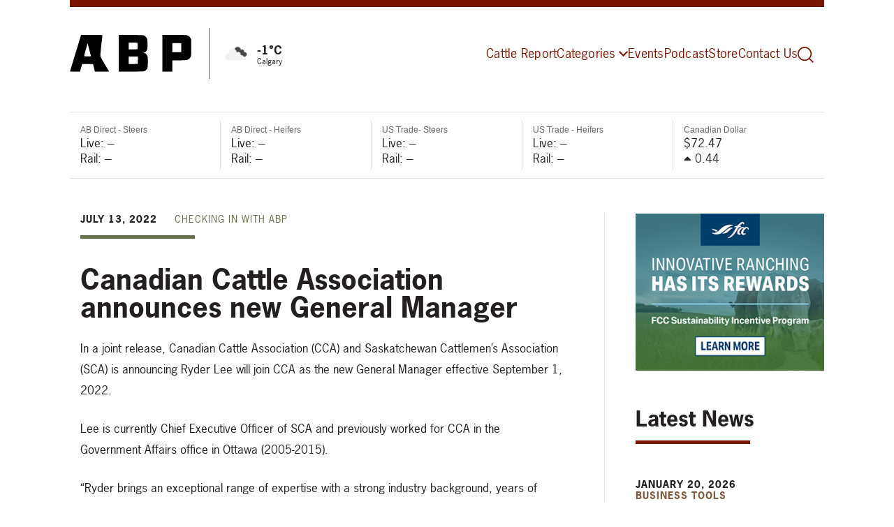

--- FILE ---
content_type: text/html; charset=UTF-8
request_url: https://abpdaily.com/checking-in-with-abp/canadian-cattle-association-announces-new-general-manager/
body_size: 13846
content:
<!DOCTYPE html>
<html lang="en">

<head>
	<meta charset="UTF-8">
	<meta name="viewport" content="width=device-width, initial-scale=1, shrink-to-fit=no">
	<title>Canadian Cattle Association announces new General Manager - Alberta Beef Producers</title>
	<meta name="facebook-domain-verification" content="8enwih2x0s3q5rzyprhi8wjkh75gi6" />
	<link rel="icon" href="https://abpdaily.com/favicon.ico" type="image/x-icon" />
	<link rel="preconnect" href="https://fonts.gstatic.com">
	<link href="https://fonts.googleapis.com/css2?family=Oswald:wght@400;500;600;700&family=Roboto:wght@400;500;600;700&display=swap" rel="stylesheet">
	<link rel="stylesheet" href="https://use.fontawesome.com/releases/v5.8.1/css/all.css" integrity="sha384-50oBUHEmvpQ+1lW4y57PTFmhCaXp0ML5d60M1M7uH2+nqUivzIebhndOJK28anvf" crossorigin="anonymous">

	<meta name='robots' content='index, follow, max-image-preview:large, max-snippet:-1, max-video-preview:-1' />

	<!-- This site is optimized with the Yoast SEO plugin v26.7 - https://yoast.com/wordpress/plugins/seo/ -->
	<link rel="canonical" href="https://abpdaily.com/checking-in-with-abp/canadian-cattle-association-announces-new-general-manager/" />
	<meta property="og:locale" content="en_US" />
	<meta property="og:type" content="article" />
	<meta property="og:title" content="Canadian Cattle Association announces new General Manager - Alberta Beef Producers" />
	<meta property="og:description" content="In a joint release, Canadian Cattle Association (CCA) and Saskatchewan Cattlemen&#8217;s Association (SCA) is announcing Ryder Lee will join CCA as the new General Manager effective September 1, 2022. Lee is currently Chief Executive Officer of SCA and previously worked for CCA in the Government Affairs office in Ottawa (2005-2015). &#8220;Ryder brings an exceptional range..." />
	<meta property="og:url" content="https://abpdaily.com/checking-in-with-abp/canadian-cattle-association-announces-new-general-manager/" />
	<meta property="og:site_name" content="Alberta Beef Producers" />
	<meta property="article:publisher" content="https://www.facebook.com/ABBeefProducers" />
	<meta property="article:published_time" content="2022-07-13T17:59:02+00:00" />
	<meta property="article:modified_time" content="2022-07-27T19:00:54+00:00" />
	<meta property="og:image" content="https://abpdaily.com/wp-content/uploads/2021/05/ABP-123-scaled.jpg" />
	<meta property="og:image:width" content="2560" />
	<meta property="og:image:height" content="1706" />
	<meta property="og:image:type" content="image/jpeg" />
	<meta name="author" content="Debra Murphy" />
	<meta name="twitter:card" content="summary_large_image" />
	<meta name="twitter:creator" content="@agdebram" />
	<meta name="twitter:site" content="@albertabeef" />
	<meta name="twitter:label1" content="Written by" />
	<meta name="twitter:data1" content="Debra Murphy" />
	<meta name="twitter:label2" content="Est. reading time" />
	<meta name="twitter:data2" content="1 minute" />
	<script type="application/ld+json" class="yoast-schema-graph">{"@context":"https://schema.org","@graph":[{"@type":"Article","@id":"https://abpdaily.com/checking-in-with-abp/canadian-cattle-association-announces-new-general-manager/#article","isPartOf":{"@id":"https://abpdaily.com/checking-in-with-abp/canadian-cattle-association-announces-new-general-manager/"},"author":{"name":"Debra Murphy","@id":"https://abpdaily.com/#/schema/person/203a5d192dbe118f7e41092b458d8b19"},"headline":"Canadian Cattle Association announces new General Manager","datePublished":"2022-07-13T17:59:02+00:00","dateModified":"2022-07-27T19:00:54+00:00","mainEntityOfPage":{"@id":"https://abpdaily.com/checking-in-with-abp/canadian-cattle-association-announces-new-general-manager/"},"wordCount":145,"keywords":["Canadian Cattlemen’s Association (CCA)","Ryder Lee","Saskatchewan Cattlemen’s Association (SCA)"],"articleSection":["Checking in with ABP"],"inLanguage":"en-US"},{"@type":"WebPage","@id":"https://abpdaily.com/checking-in-with-abp/canadian-cattle-association-announces-new-general-manager/","url":"https://abpdaily.com/checking-in-with-abp/canadian-cattle-association-announces-new-general-manager/","name":"Canadian Cattle Association announces new General Manager - Alberta Beef Producers","isPartOf":{"@id":"https://abpdaily.com/#website"},"datePublished":"2022-07-13T17:59:02+00:00","dateModified":"2022-07-27T19:00:54+00:00","author":{"@id":"https://abpdaily.com/#/schema/person/203a5d192dbe118f7e41092b458d8b19"},"inLanguage":"en-US","potentialAction":[{"@type":"ReadAction","target":["https://abpdaily.com/checking-in-with-abp/canadian-cattle-association-announces-new-general-manager/"]}]},{"@type":"WebSite","@id":"https://abpdaily.com/#website","url":"https://abpdaily.com/","name":"Alberta Beef Producers","description":"For the more than 18,000 beef cattle producers who are stewards of the industry in this province, one organization represents their collective interests — the Alberta Beef Producers (ABP).","potentialAction":[{"@type":"SearchAction","target":{"@type":"EntryPoint","urlTemplate":"https://abpdaily.com/?s={search_term_string}"},"query-input":{"@type":"PropertyValueSpecification","valueRequired":true,"valueName":"search_term_string"}}],"inLanguage":"en-US"},{"@type":"Person","@id":"https://abpdaily.com/#/schema/person/203a5d192dbe118f7e41092b458d8b19","name":"Debra Murphy","sameAs":["https://x.com/agdebram"],"url":"https://abpdaily.com/author/debram/"}]}</script>
	<!-- / Yoast SEO plugin. -->


<link rel="alternate" title="oEmbed (JSON)" type="application/json+oembed" href="https://abpdaily.com/wp-json/oembed/1.0/embed?url=https%3A%2F%2Fabpdaily.com%2Fchecking-in-with-abp%2Fcanadian-cattle-association-announces-new-general-manager%2F" />
<link rel="alternate" title="oEmbed (XML)" type="text/xml+oembed" href="https://abpdaily.com/wp-json/oembed/1.0/embed?url=https%3A%2F%2Fabpdaily.com%2Fchecking-in-with-abp%2Fcanadian-cattle-association-announces-new-general-manager%2F&#038;format=xml" />
<style id='wp-img-auto-sizes-contain-inline-css' type='text/css'>
img:is([sizes=auto i],[sizes^="auto," i]){contain-intrinsic-size:3000px 1500px}
/*# sourceURL=wp-img-auto-sizes-contain-inline-css */
</style>
<style id='wp-emoji-styles-inline-css' type='text/css'>

	img.wp-smiley, img.emoji {
		display: inline !important;
		border: none !important;
		box-shadow: none !important;
		height: 1em !important;
		width: 1em !important;
		margin: 0 0.07em !important;
		vertical-align: -0.1em !important;
		background: none !important;
		padding: 0 !important;
	}
/*# sourceURL=wp-emoji-styles-inline-css */
</style>
<style id='wp-block-library-inline-css' type='text/css'>
:root{--wp-block-synced-color:#7a00df;--wp-block-synced-color--rgb:122,0,223;--wp-bound-block-color:var(--wp-block-synced-color);--wp-editor-canvas-background:#ddd;--wp-admin-theme-color:#007cba;--wp-admin-theme-color--rgb:0,124,186;--wp-admin-theme-color-darker-10:#006ba1;--wp-admin-theme-color-darker-10--rgb:0,107,160.5;--wp-admin-theme-color-darker-20:#005a87;--wp-admin-theme-color-darker-20--rgb:0,90,135;--wp-admin-border-width-focus:2px}@media (min-resolution:192dpi){:root{--wp-admin-border-width-focus:1.5px}}.wp-element-button{cursor:pointer}:root .has-very-light-gray-background-color{background-color:#eee}:root .has-very-dark-gray-background-color{background-color:#313131}:root .has-very-light-gray-color{color:#eee}:root .has-very-dark-gray-color{color:#313131}:root .has-vivid-green-cyan-to-vivid-cyan-blue-gradient-background{background:linear-gradient(135deg,#00d084,#0693e3)}:root .has-purple-crush-gradient-background{background:linear-gradient(135deg,#34e2e4,#4721fb 50%,#ab1dfe)}:root .has-hazy-dawn-gradient-background{background:linear-gradient(135deg,#faaca8,#dad0ec)}:root .has-subdued-olive-gradient-background{background:linear-gradient(135deg,#fafae1,#67a671)}:root .has-atomic-cream-gradient-background{background:linear-gradient(135deg,#fdd79a,#004a59)}:root .has-nightshade-gradient-background{background:linear-gradient(135deg,#330968,#31cdcf)}:root .has-midnight-gradient-background{background:linear-gradient(135deg,#020381,#2874fc)}:root{--wp--preset--font-size--normal:16px;--wp--preset--font-size--huge:42px}.has-regular-font-size{font-size:1em}.has-larger-font-size{font-size:2.625em}.has-normal-font-size{font-size:var(--wp--preset--font-size--normal)}.has-huge-font-size{font-size:var(--wp--preset--font-size--huge)}.has-text-align-center{text-align:center}.has-text-align-left{text-align:left}.has-text-align-right{text-align:right}.has-fit-text{white-space:nowrap!important}#end-resizable-editor-section{display:none}.aligncenter{clear:both}.items-justified-left{justify-content:flex-start}.items-justified-center{justify-content:center}.items-justified-right{justify-content:flex-end}.items-justified-space-between{justify-content:space-between}.screen-reader-text{border:0;clip-path:inset(50%);height:1px;margin:-1px;overflow:hidden;padding:0;position:absolute;width:1px;word-wrap:normal!important}.screen-reader-text:focus{background-color:#ddd;clip-path:none;color:#444;display:block;font-size:1em;height:auto;left:5px;line-height:normal;padding:15px 23px 14px;text-decoration:none;top:5px;width:auto;z-index:100000}html :where(.has-border-color){border-style:solid}html :where([style*=border-top-color]){border-top-style:solid}html :where([style*=border-right-color]){border-right-style:solid}html :where([style*=border-bottom-color]){border-bottom-style:solid}html :where([style*=border-left-color]){border-left-style:solid}html :where([style*=border-width]){border-style:solid}html :where([style*=border-top-width]){border-top-style:solid}html :where([style*=border-right-width]){border-right-style:solid}html :where([style*=border-bottom-width]){border-bottom-style:solid}html :where([style*=border-left-width]){border-left-style:solid}html :where(img[class*=wp-image-]){height:auto;max-width:100%}:where(figure){margin:0 0 1em}html :where(.is-position-sticky){--wp-admin--admin-bar--position-offset:var(--wp-admin--admin-bar--height,0px)}@media screen and (max-width:600px){html :where(.is-position-sticky){--wp-admin--admin-bar--position-offset:0px}}

/*# sourceURL=wp-block-library-inline-css */
</style><style id='global-styles-inline-css' type='text/css'>
:root{--wp--preset--aspect-ratio--square: 1;--wp--preset--aspect-ratio--4-3: 4/3;--wp--preset--aspect-ratio--3-4: 3/4;--wp--preset--aspect-ratio--3-2: 3/2;--wp--preset--aspect-ratio--2-3: 2/3;--wp--preset--aspect-ratio--16-9: 16/9;--wp--preset--aspect-ratio--9-16: 9/16;--wp--preset--color--black: #000000;--wp--preset--color--cyan-bluish-gray: #abb8c3;--wp--preset--color--white: #ffffff;--wp--preset--color--pale-pink: #f78da7;--wp--preset--color--vivid-red: #cf2e2e;--wp--preset--color--luminous-vivid-orange: #ff6900;--wp--preset--color--luminous-vivid-amber: #fcb900;--wp--preset--color--light-green-cyan: #7bdcb5;--wp--preset--color--vivid-green-cyan: #00d084;--wp--preset--color--pale-cyan-blue: #8ed1fc;--wp--preset--color--vivid-cyan-blue: #0693e3;--wp--preset--color--vivid-purple: #9b51e0;--wp--preset--gradient--vivid-cyan-blue-to-vivid-purple: linear-gradient(135deg,rgb(6,147,227) 0%,rgb(155,81,224) 100%);--wp--preset--gradient--light-green-cyan-to-vivid-green-cyan: linear-gradient(135deg,rgb(122,220,180) 0%,rgb(0,208,130) 100%);--wp--preset--gradient--luminous-vivid-amber-to-luminous-vivid-orange: linear-gradient(135deg,rgb(252,185,0) 0%,rgb(255,105,0) 100%);--wp--preset--gradient--luminous-vivid-orange-to-vivid-red: linear-gradient(135deg,rgb(255,105,0) 0%,rgb(207,46,46) 100%);--wp--preset--gradient--very-light-gray-to-cyan-bluish-gray: linear-gradient(135deg,rgb(238,238,238) 0%,rgb(169,184,195) 100%);--wp--preset--gradient--cool-to-warm-spectrum: linear-gradient(135deg,rgb(74,234,220) 0%,rgb(151,120,209) 20%,rgb(207,42,186) 40%,rgb(238,44,130) 60%,rgb(251,105,98) 80%,rgb(254,248,76) 100%);--wp--preset--gradient--blush-light-purple: linear-gradient(135deg,rgb(255,206,236) 0%,rgb(152,150,240) 100%);--wp--preset--gradient--blush-bordeaux: linear-gradient(135deg,rgb(254,205,165) 0%,rgb(254,45,45) 50%,rgb(107,0,62) 100%);--wp--preset--gradient--luminous-dusk: linear-gradient(135deg,rgb(255,203,112) 0%,rgb(199,81,192) 50%,rgb(65,88,208) 100%);--wp--preset--gradient--pale-ocean: linear-gradient(135deg,rgb(255,245,203) 0%,rgb(182,227,212) 50%,rgb(51,167,181) 100%);--wp--preset--gradient--electric-grass: linear-gradient(135deg,rgb(202,248,128) 0%,rgb(113,206,126) 100%);--wp--preset--gradient--midnight: linear-gradient(135deg,rgb(2,3,129) 0%,rgb(40,116,252) 100%);--wp--preset--font-size--small: 13px;--wp--preset--font-size--medium: 20px;--wp--preset--font-size--large: 36px;--wp--preset--font-size--x-large: 42px;--wp--preset--spacing--20: 0.44rem;--wp--preset--spacing--30: 0.67rem;--wp--preset--spacing--40: 1rem;--wp--preset--spacing--50: 1.5rem;--wp--preset--spacing--60: 2.25rem;--wp--preset--spacing--70: 3.38rem;--wp--preset--spacing--80: 5.06rem;--wp--preset--shadow--natural: 6px 6px 9px rgba(0, 0, 0, 0.2);--wp--preset--shadow--deep: 12px 12px 50px rgba(0, 0, 0, 0.4);--wp--preset--shadow--sharp: 6px 6px 0px rgba(0, 0, 0, 0.2);--wp--preset--shadow--outlined: 6px 6px 0px -3px rgb(255, 255, 255), 6px 6px rgb(0, 0, 0);--wp--preset--shadow--crisp: 6px 6px 0px rgb(0, 0, 0);}:where(.is-layout-flex){gap: 0.5em;}:where(.is-layout-grid){gap: 0.5em;}body .is-layout-flex{display: flex;}.is-layout-flex{flex-wrap: wrap;align-items: center;}.is-layout-flex > :is(*, div){margin: 0;}body .is-layout-grid{display: grid;}.is-layout-grid > :is(*, div){margin: 0;}:where(.wp-block-columns.is-layout-flex){gap: 2em;}:where(.wp-block-columns.is-layout-grid){gap: 2em;}:where(.wp-block-post-template.is-layout-flex){gap: 1.25em;}:where(.wp-block-post-template.is-layout-grid){gap: 1.25em;}.has-black-color{color: var(--wp--preset--color--black) !important;}.has-cyan-bluish-gray-color{color: var(--wp--preset--color--cyan-bluish-gray) !important;}.has-white-color{color: var(--wp--preset--color--white) !important;}.has-pale-pink-color{color: var(--wp--preset--color--pale-pink) !important;}.has-vivid-red-color{color: var(--wp--preset--color--vivid-red) !important;}.has-luminous-vivid-orange-color{color: var(--wp--preset--color--luminous-vivid-orange) !important;}.has-luminous-vivid-amber-color{color: var(--wp--preset--color--luminous-vivid-amber) !important;}.has-light-green-cyan-color{color: var(--wp--preset--color--light-green-cyan) !important;}.has-vivid-green-cyan-color{color: var(--wp--preset--color--vivid-green-cyan) !important;}.has-pale-cyan-blue-color{color: var(--wp--preset--color--pale-cyan-blue) !important;}.has-vivid-cyan-blue-color{color: var(--wp--preset--color--vivid-cyan-blue) !important;}.has-vivid-purple-color{color: var(--wp--preset--color--vivid-purple) !important;}.has-black-background-color{background-color: var(--wp--preset--color--black) !important;}.has-cyan-bluish-gray-background-color{background-color: var(--wp--preset--color--cyan-bluish-gray) !important;}.has-white-background-color{background-color: var(--wp--preset--color--white) !important;}.has-pale-pink-background-color{background-color: var(--wp--preset--color--pale-pink) !important;}.has-vivid-red-background-color{background-color: var(--wp--preset--color--vivid-red) !important;}.has-luminous-vivid-orange-background-color{background-color: var(--wp--preset--color--luminous-vivid-orange) !important;}.has-luminous-vivid-amber-background-color{background-color: var(--wp--preset--color--luminous-vivid-amber) !important;}.has-light-green-cyan-background-color{background-color: var(--wp--preset--color--light-green-cyan) !important;}.has-vivid-green-cyan-background-color{background-color: var(--wp--preset--color--vivid-green-cyan) !important;}.has-pale-cyan-blue-background-color{background-color: var(--wp--preset--color--pale-cyan-blue) !important;}.has-vivid-cyan-blue-background-color{background-color: var(--wp--preset--color--vivid-cyan-blue) !important;}.has-vivid-purple-background-color{background-color: var(--wp--preset--color--vivid-purple) !important;}.has-black-border-color{border-color: var(--wp--preset--color--black) !important;}.has-cyan-bluish-gray-border-color{border-color: var(--wp--preset--color--cyan-bluish-gray) !important;}.has-white-border-color{border-color: var(--wp--preset--color--white) !important;}.has-pale-pink-border-color{border-color: var(--wp--preset--color--pale-pink) !important;}.has-vivid-red-border-color{border-color: var(--wp--preset--color--vivid-red) !important;}.has-luminous-vivid-orange-border-color{border-color: var(--wp--preset--color--luminous-vivid-orange) !important;}.has-luminous-vivid-amber-border-color{border-color: var(--wp--preset--color--luminous-vivid-amber) !important;}.has-light-green-cyan-border-color{border-color: var(--wp--preset--color--light-green-cyan) !important;}.has-vivid-green-cyan-border-color{border-color: var(--wp--preset--color--vivid-green-cyan) !important;}.has-pale-cyan-blue-border-color{border-color: var(--wp--preset--color--pale-cyan-blue) !important;}.has-vivid-cyan-blue-border-color{border-color: var(--wp--preset--color--vivid-cyan-blue) !important;}.has-vivid-purple-border-color{border-color: var(--wp--preset--color--vivid-purple) !important;}.has-vivid-cyan-blue-to-vivid-purple-gradient-background{background: var(--wp--preset--gradient--vivid-cyan-blue-to-vivid-purple) !important;}.has-light-green-cyan-to-vivid-green-cyan-gradient-background{background: var(--wp--preset--gradient--light-green-cyan-to-vivid-green-cyan) !important;}.has-luminous-vivid-amber-to-luminous-vivid-orange-gradient-background{background: var(--wp--preset--gradient--luminous-vivid-amber-to-luminous-vivid-orange) !important;}.has-luminous-vivid-orange-to-vivid-red-gradient-background{background: var(--wp--preset--gradient--luminous-vivid-orange-to-vivid-red) !important;}.has-very-light-gray-to-cyan-bluish-gray-gradient-background{background: var(--wp--preset--gradient--very-light-gray-to-cyan-bluish-gray) !important;}.has-cool-to-warm-spectrum-gradient-background{background: var(--wp--preset--gradient--cool-to-warm-spectrum) !important;}.has-blush-light-purple-gradient-background{background: var(--wp--preset--gradient--blush-light-purple) !important;}.has-blush-bordeaux-gradient-background{background: var(--wp--preset--gradient--blush-bordeaux) !important;}.has-luminous-dusk-gradient-background{background: var(--wp--preset--gradient--luminous-dusk) !important;}.has-pale-ocean-gradient-background{background: var(--wp--preset--gradient--pale-ocean) !important;}.has-electric-grass-gradient-background{background: var(--wp--preset--gradient--electric-grass) !important;}.has-midnight-gradient-background{background: var(--wp--preset--gradient--midnight) !important;}.has-small-font-size{font-size: var(--wp--preset--font-size--small) !important;}.has-medium-font-size{font-size: var(--wp--preset--font-size--medium) !important;}.has-large-font-size{font-size: var(--wp--preset--font-size--large) !important;}.has-x-large-font-size{font-size: var(--wp--preset--font-size--x-large) !important;}
/*# sourceURL=global-styles-inline-css */
</style>

<style id='classic-theme-styles-inline-css' type='text/css'>
/*! This file is auto-generated */
.wp-block-button__link{color:#fff;background-color:#32373c;border-radius:9999px;box-shadow:none;text-decoration:none;padding:calc(.667em + 2px) calc(1.333em + 2px);font-size:1.125em}.wp-block-file__button{background:#32373c;color:#fff;text-decoration:none}
/*# sourceURL=/wp-includes/css/classic-themes.min.css */
</style>
<link rel='stylesheet' id='contact-form-7-css' href='https://abpdaily.com/wp-content/plugins/contact-form-7/includes/css/styles.css?ver=6.1.4' type='text/css' media='all' />
<link rel='stylesheet' id='wp-block-paragraph-css' href='https://abpdaily.com/wp-includes/blocks/paragraph/style.min.css?ver=6.9' type='text/css' media='all' />
<script type="text/javascript" src="https://abpdaily.com/wp-includes/js/jquery/jquery.min.js?ver=3.7.1" id="jquery-core-js"></script>
<script type="text/javascript" src="https://abpdaily.com/wp-includes/js/jquery/jquery-migrate.min.js?ver=3.4.1" id="jquery-migrate-js"></script>
<script type="text/javascript" id="track-the-click-js-extra">
/* <![CDATA[ */
var ajax_var = {"nonce":"fe0b6aecff"};
var ttc_data = {"proBeacon":""};
//# sourceURL=track-the-click-js-extra
/* ]]> */
</script>
<script type="text/javascript" src="https://abpdaily.com/wp-content/plugins/track-the-click/public/js/track-the-click-public.js?ver=0.4.0" id="track-the-click-js" data-noptimize="true" data-no-optimize="1"></script>
<script type="text/javascript" id="track-the-click-js-after" data-noptimize="true" data-no-optimize="1">
/* <![CDATA[ */
function getHomeURL() {return "https://abpdaily.com";}
function getPostID() {return 13248;}
function showClickCounts() {return false;}

//# sourceURL=track-the-click-js-after
/* ]]> */
</script>
<link rel="https://api.w.org/" href="https://abpdaily.com/wp-json/" /><link rel="alternate" title="JSON" type="application/json" href="https://abpdaily.com/wp-json/wp/v2/posts/13248" /><link rel="EditURI" type="application/rsd+xml" title="RSD" href="https://abpdaily.com/xmlrpc.php?rsd" />
<link rel='shortlink' href='https://abpdaily.com/?p=13248' />
<meta name="cdp-version" content="1.5.0" />	<link rel="stylesheet" href="https://use.typekit.net/lzs7tuk.css">
	<link rel="stylesheet" href="https://abpdaily.com/wp-content/themes/abp/css/bootstrap.min.css">
	<link rel="stylesheet" href="https://abpdaily.com/wp-content/themes/abp/css/main.css?v=1768432206">
	<!-- Facebook Pixel Code -->
	<script>
		! function(f, b, e, v, n, t, s) {
			if (f.fbq) return;
			n = f.fbq = function() {
				n.callMethod ?
					n.callMethod.apply(n, arguments) : n.queue.push(arguments)
			};
			if (!f._fbq) f._fbq = n;
			n.push = n;
			n.loaded = !0;
			n.version = '2.0';
			n.queue = [];
			t = b.createElement(e);
			t.async = !0;
			t.src = v;
			s = b.getElementsByTagName(e)[0];
			s.parentNode.insertBefore(t, s)
		}(window, document, 'script',
			'https://connect.facebook.net/en_US/fbevents.js');
		fbq('init', '1647109758793847');
		fbq('track', 'PageView');
	</script>
	<noscript><img height="1" width="1" style="display:none" src="https://www.facebook.com/tr?id=1647109758793847&ev=PageView&noscript=1" /></noscript>
	<!-- End Facebook Pixel Code -->

	<!-- Twitter universal website tag code -->
	<script>
		! function(e, t, n, s, u, a) {
			e.twq || (s = e.twq = function() {
					s.exe ? s.exe.apply(s, arguments) : s.queue.push(arguments);
				}, s.version = '1.1', s.queue = [], u = t.createElement(n), u.async = !0, u.src = '//static.ads-twitter.com/uwt.js',
				a = t.getElementsByTagName(n)[0], a.parentNode.insertBefore(u, a))
		}(window, document, 'script');
		// Insert Twitter Pixel ID and Standard Event data below
		twq('init', 'o5d1h');
		twq('track', 'PageView');
	</script>
	<!-- End Twitter universal website tag code -->
	<script>
		! function(s, a, e, v, n, t, z) {
			if (s.saq) return;
			n = s.saq = function() {
				n.callMethod ? n.callMethod.apply(n, arguments) : n.queue.push(arguments)
			};
			if (!s._saq) s._saq = n;
			n.push = n;
			n.loaded = !0;
			n.version = '1.0';
			n.queue = [];
			t = a.createElement(e);
			t.async = !0;
			t.src = v;
			z = a.getElementsByTagName(e)[0];
			z.parentNode.insertBefore(t, z)
		}(window, document, 'script', 'https://tags.srv.stackadapt.com/events.js');
		saq('ts', '719KDZmmad6VSKH0JT_-RA');
	</script>




	<!-- Global site tag (gtag.js) - Google Analytics -->
	<script async src="https://www.googletagmanager.com/gtag/js?id=UA-99981173-4"></script>
	<script>
		window.dataLayer = window.dataLayer || [];

		function gtag() {
			dataLayer.push(arguments);
		}
		gtag('js', new Date());

		gtag('config', 'UA-99981173-4');
	</script>

	<!-- Global site tag (gtag.js) - Google Analytics -->
	<script async src="https://www.googletagmanager.com/gtag/js?id=G-PM0F30QGBP"></script>
	<script>
		window.dataLayer = window.dataLayer || [];

		function gtag() {
			dataLayer.push(arguments);
		}
		gtag('js', new Date());
		gtag('config', 'G-PM0F30QGBP');
	</script>

	<!-- Google Tag Manager -->
	<script>
		(function(w, d, s, l, i) {
			w[l] = w[l] || [];
			w[l].push({
				'gtm.start': new Date().getTime(),
				event: 'gtm.js'
			});
			var f = d.getElementsByTagName(s)[0],
				j = d.createElement(s),
				dl = l != 'dataLayer' ? '&l=' + l : '';
			j.async = true;
			j.src =
				'https://www.googletagmanager.com/gtm.js?id=' + i + dl;
			f.parentNode.insertBefore(j, f);
		})(window, document, 'script', 'dataLayer', 'GTM-PBK8XXR');
	</script>
	<!-- End Google Tag Manager -->
</head>

<body id="canadian-cattle-association-announces-new-general-manager">
	<!-- Google Tag Manager (noscript) -->
	<noscript><iframe src="https://www.googletagmanager.com/ns.html?id=GTM-PBK8XXR" height="0" width="0" style="display:none;visibility:hidden"></iframe></noscript>
	<!-- End Google Tag Manager (noscript) -->
	<div id="page_wrap">
		<div id="header_wrap">
			<header class="header">
				<div class="container container--page">
					<div class="header-wrap d-flex align-items-center">
						<div class="header-logo">
							<a href="https://abpdaily.com" class="page-logo"><img src="https://abpdaily.com/wp-content/themes/abp/img/abp-logo-lg.svg" class="img-fluid" /></a>
						</div>
						<div class="header-temp" v-if="weatherTemp != ''">
							<div class="weather-icon"><img src="" v-bind:src="'https://openweathermap.org/img/wn/' + weatherIcon + '@2x.png'" /></div>
							<div class="weather-details">
								<div class="temp">{{ weatherTemp }}&deg;C</div>
								<div class="loc">{{ weatherCity }}</div>
							</div>
						</div>
						<div class="header-nav d-flex justify-content-end align-items-center">
							<nav class="navbar navbar-expand-lg">
								<div id="menu-wrap" class="navbar-collapse collapse w-100"><ul id="menu-header-menu" class="navbar-nav ml-auto"><li itemscope="itemscope" itemtype="https://www.schema.org/SiteNavigationElement" id="menu-item-23078" class="menu-item menu-item-type-post_type menu-item-object-page current-post-parent menu-item-23078 nav-item"><a title="Cattle Report" href="https://abpdaily.com/cattle-report/" class="nav-link ia-insitenav">Cattle Report</a></li>
<li itemscope="itemscope" itemtype="https://www.schema.org/SiteNavigationElement" id="menu-item-19447" class="menu-item menu-item-type-custom menu-item-object-custom menu-item-home menu-item-has-children dropdown menu-item-19447 nav-item"><a title="Categories" href="#" data-toggle="dropdown" aria-haspopup="true" aria-expanded="false" class="dropdown-toggle nav-link ia-insitenav" id="menu-item-dropdown-19447">Categories</a>
<ul class="dropdown-menu" aria-labelledby="menu-item-dropdown-19447" role="menu">
	<li itemscope="itemscope" itemtype="https://www.schema.org/SiteNavigationElement" id="menu-item-19453" class="menu-item menu-item-type-taxonomy menu-item-object-category menu-item-19453 nav-item"><a title="Business Tools" href="https://abpdaily.com/category/business-tools/" class="dropdown-item ia-insitenav">Business Tools</a></li>
	<li itemscope="itemscope" itemtype="https://www.schema.org/SiteNavigationElement" id="menu-item-19448" class="menu-item menu-item-type-taxonomy menu-item-object-category current-post-ancestor current-menu-parent current-post-parent active menu-item-19448 nav-item"><a title="Checking in with ABP" href="https://abpdaily.com/category/checking-in-with-abp/" class="dropdown-item ia-insitenav">Checking in with ABP</a></li>
	<li itemscope="itemscope" itemtype="https://www.schema.org/SiteNavigationElement" id="menu-item-19450" class="menu-item menu-item-type-taxonomy menu-item-object-category menu-item-19450 nav-item"><a title="Current Markets &amp; Forecasts" href="https://abpdaily.com/category/current-markets-forecasts/" class="dropdown-item ia-insitenav">Current Markets &amp; Forecasts</a></li>
	<li itemscope="itemscope" itemtype="https://www.schema.org/SiteNavigationElement" id="menu-item-19454" class="menu-item menu-item-type-taxonomy menu-item-object-category menu-item-19454 nav-item"><a title="Health &amp; Production" href="https://abpdaily.com/category/health-production/" class="dropdown-item ia-insitenav">Health &amp; Production</a></li>
	<li itemscope="itemscope" itemtype="https://www.schema.org/SiteNavigationElement" id="menu-item-19449" class="menu-item menu-item-type-taxonomy menu-item-object-category menu-item-19449 nav-item"><a title="Issues &amp; Insights" href="https://abpdaily.com/category/issues-insights-influence/" class="dropdown-item ia-insitenav">Issues &amp; Insights</a></li>
	<li itemscope="itemscope" itemtype="https://www.schema.org/SiteNavigationElement" id="menu-item-19451" class="menu-item menu-item-type-taxonomy menu-item-object-category menu-item-19451 nav-item"><a title="Innovation &amp; Technology" href="https://abpdaily.com/category/innovation-technology/" class="dropdown-item ia-insitenav">Innovation &amp; Technology</a></li>
	<li itemscope="itemscope" itemtype="https://www.schema.org/SiteNavigationElement" id="menu-item-22117" class="menu-item menu-item-type-taxonomy menu-item-object-category menu-item-22117 nav-item"><a title="News" href="https://abpdaily.com/category/news/" class="dropdown-item ia-insitenav">News</a></li>
	<li itemscope="itemscope" itemtype="https://www.schema.org/SiteNavigationElement" id="menu-item-19452" class="menu-item menu-item-type-taxonomy menu-item-object-category menu-item-19452 nav-item"><a title="Trailblazers" href="https://abpdaily.com/category/trail-blazers/" class="dropdown-item ia-insitenav">Trailblazers</a></li>
	<li itemscope="itemscope" itemtype="https://www.schema.org/SiteNavigationElement" id="menu-item-19456" class="menu-item menu-item-type-taxonomy menu-item-object-category menu-item-19456 nav-item"><a title="Weather" href="https://abpdaily.com/category/weather/" class="dropdown-item ia-insitenav">Weather</a></li>
</ul>
</li>
<li itemscope="itemscope" itemtype="https://www.schema.org/SiteNavigationElement" id="menu-item-254" class="ia-insitenav menu-item menu-item-type-post_type menu-item-object-page menu-item-254 nav-item"><a title="Events" href="https://abpdaily.com/events/" class="nav-link ia-insitenav">Events</a></li>
<li itemscope="itemscope" itemtype="https://www.schema.org/SiteNavigationElement" id="menu-item-19457" class="menu-item menu-item-type-post_type menu-item-object-page menu-item-19457 nav-item"><a title="Podcast" href="https://abpdaily.com/podcast/" class="nav-link ia-insitenav">Podcast</a></li>
<li itemscope="itemscope" itemtype="https://www.schema.org/SiteNavigationElement" id="menu-item-30859" class="menu-item menu-item-type-custom menu-item-object-custom menu-item-30859 nav-item"><a title="Store" href="https://www.abpdaily.store/" class="nav-link ia-insitenav">Store</a></li>
<li itemscope="itemscope" itemtype="https://www.schema.org/SiteNavigationElement" id="menu-item-30900" class="menu-item menu-item-type-post_type menu-item-object-page menu-item-30900 nav-item"><a title="Contact Us" href="https://abpdaily.com/contact-us/" class="nav-link ia-insitenav">Contact Us</a></li>
</ul></div>

							</nav>
							<a href="https://abpdaily.com/search" class="d-none d-lg-block search-link">
								<img src="https://abpdaily.com/wp-content/themes/abp/img/icon-search.svg" alt="Magnifying Glass">
							</a>
						</div>
					</div>
				</div>
			</header>

			<a href="https://abpdaily.com/search" class="d-block d-lg-none search-link">
				<img src="https://abpdaily.com/wp-content/themes/abp/img/icon-search.svg" alt="Magnifying Glass">
			</a>
			<div id="menu-launcher" class="navbtn" @click="toggleNav()" v-bind:class="[ navOpen === 1 ? 'open' : '' ]">
				<span></span>
				<span></span>
				<span></span>
			</div>

			<div id="popup-menu" class="mobile-nav" v-bind:class="[ navOpen === 1 ? 'open' : '' ]">
				<div class="inside">
					<div id="menu-wrap" class="menu-header-menu-container"><ul id="menu-header-menu-1" class="navbar-nav mx-auto text-center"><li itemscope="itemscope" itemtype="https://www.schema.org/SiteNavigationElement" class="menu-item menu-item-type-post_type menu-item-object-page current-post-parent menu-item-23078 nav-item"><a title="Cattle Report" href="https://abpdaily.com/cattle-report/" class="nav-link ia-insitenav">Cattle Report</a></li>
<li itemscope="itemscope" itemtype="https://www.schema.org/SiteNavigationElement" class="menu-item menu-item-type-custom menu-item-object-custom menu-item-home menu-item-has-children dropdown menu-item-19447 nav-item"><a title="Categories" href="#" data-toggle="dropdown" aria-haspopup="true" aria-expanded="false" class="dropdown-toggle nav-link ia-insitenav" id="menu-item-dropdown-19447">Categories</a>
<ul class="dropdown-menu" aria-labelledby="menu-item-dropdown-19447" role="menu">
	<li itemscope="itemscope" itemtype="https://www.schema.org/SiteNavigationElement" class="menu-item menu-item-type-taxonomy menu-item-object-category menu-item-19453 nav-item"><a title="Business Tools" href="https://abpdaily.com/category/business-tools/" class="dropdown-item ia-insitenav">Business Tools</a></li>
	<li itemscope="itemscope" itemtype="https://www.schema.org/SiteNavigationElement" class="menu-item menu-item-type-taxonomy menu-item-object-category current-post-ancestor current-menu-parent current-post-parent active menu-item-19448 nav-item"><a title="Checking in with ABP" href="https://abpdaily.com/category/checking-in-with-abp/" class="dropdown-item ia-insitenav">Checking in with ABP</a></li>
	<li itemscope="itemscope" itemtype="https://www.schema.org/SiteNavigationElement" class="menu-item menu-item-type-taxonomy menu-item-object-category menu-item-19450 nav-item"><a title="Current Markets &amp; Forecasts" href="https://abpdaily.com/category/current-markets-forecasts/" class="dropdown-item ia-insitenav">Current Markets &amp; Forecasts</a></li>
	<li itemscope="itemscope" itemtype="https://www.schema.org/SiteNavigationElement" class="menu-item menu-item-type-taxonomy menu-item-object-category menu-item-19454 nav-item"><a title="Health &amp; Production" href="https://abpdaily.com/category/health-production/" class="dropdown-item ia-insitenav">Health &amp; Production</a></li>
	<li itemscope="itemscope" itemtype="https://www.schema.org/SiteNavigationElement" class="menu-item menu-item-type-taxonomy menu-item-object-category menu-item-19449 nav-item"><a title="Issues &amp; Insights" href="https://abpdaily.com/category/issues-insights-influence/" class="dropdown-item ia-insitenav">Issues &amp; Insights</a></li>
	<li itemscope="itemscope" itemtype="https://www.schema.org/SiteNavigationElement" class="menu-item menu-item-type-taxonomy menu-item-object-category menu-item-19451 nav-item"><a title="Innovation &amp; Technology" href="https://abpdaily.com/category/innovation-technology/" class="dropdown-item ia-insitenav">Innovation &amp; Technology</a></li>
	<li itemscope="itemscope" itemtype="https://www.schema.org/SiteNavigationElement" class="menu-item menu-item-type-taxonomy menu-item-object-category menu-item-22117 nav-item"><a title="News" href="https://abpdaily.com/category/news/" class="dropdown-item ia-insitenav">News</a></li>
	<li itemscope="itemscope" itemtype="https://www.schema.org/SiteNavigationElement" class="menu-item menu-item-type-taxonomy menu-item-object-category menu-item-19452 nav-item"><a title="Trailblazers" href="https://abpdaily.com/category/trail-blazers/" class="dropdown-item ia-insitenav">Trailblazers</a></li>
	<li itemscope="itemscope" itemtype="https://www.schema.org/SiteNavigationElement" class="menu-item menu-item-type-taxonomy menu-item-object-category menu-item-19456 nav-item"><a title="Weather" href="https://abpdaily.com/category/weather/" class="dropdown-item ia-insitenav">Weather</a></li>
</ul>
</li>
<li itemscope="itemscope" itemtype="https://www.schema.org/SiteNavigationElement" class="ia-insitenav menu-item menu-item-type-post_type menu-item-object-page menu-item-254 nav-item"><a title="Events" href="https://abpdaily.com/events/" class="nav-link ia-insitenav">Events</a></li>
<li itemscope="itemscope" itemtype="https://www.schema.org/SiteNavigationElement" class="menu-item menu-item-type-post_type menu-item-object-page menu-item-19457 nav-item"><a title="Podcast" href="https://abpdaily.com/podcast/" class="nav-link ia-insitenav">Podcast</a></li>
<li itemscope="itemscope" itemtype="https://www.schema.org/SiteNavigationElement" class="menu-item menu-item-type-custom menu-item-object-custom menu-item-30859 nav-item"><a title="Store" href="https://www.abpdaily.store/" class="nav-link ia-insitenav">Store</a></li>
<li itemscope="itemscope" itemtype="https://www.schema.org/SiteNavigationElement" class="menu-item menu-item-type-post_type menu-item-object-page menu-item-30900 nav-item"><a title="Contact Us" href="https://abpdaily.com/contact-us/" class="nav-link ia-insitenav">Contact Us</a></li>
</ul></div>				</div>
			</div>
		</div>
		<div class="top-ticker container container--page d-none d-lg-block">
			<div class="abp-ticker">
				<div class="ticker-item">
					<h3>AB Direct - Steers</h3>
					<div class="content">
						Live: ---<br />
						Rail: ---					</div>
				</div>
				<div class="ticker-item">
					<h3>AB Direct - Heifers</h3>
					<div class="content">
						Live: ---<br />
						Rail: ---					</div>
				</div>
				<div class="ticker-item">
					<h3>US Trade- Steers</h3>
					<div class="content">
						Live: ---<br />
						Rail: ---					</div>
				</div>
				<div class="ticker-item">
					<h3>US Trade - Heifers</h3>
					<div class="content">
						Live: ---<br />
						Rail: ---					</div>
				</div>
				<div class="ticker-item">
					<h3>Canadian Dollar</h3>
					<div class="content">
						$72.47 <br />
						<i class="fas fa-caret-up"></i> 0.44					</div>
				</div>
			</div>
		</div>

		
		<div class="content-area">

        <div class="container container--page blog__container">
            <div class="row page__content-container ">

                <div class="col-12 col-lg-8 page__main-content">

                    <section class="blog-post-wrap">
                        <div class="blog-post-single checking-in-with-abp">
                            <div class="row">
                                <div class="col-12 blog-post-single__content">
                                                                        <div class="blog-info">
                                        <span class="date-text">July 13, 2022</span>
                                        <span class="blog-cats">Checking in with ABP</span>
                                    </div>
                                    <h1 class="blog__title">Canadian Cattle Association announces new General Manager</h1>
                                                                        
<p>In a joint release, Canadian Cattle Association (CCA) and Saskatchewan Cattlemen&#8217;s Association (SCA) is announcing Ryder Lee will join CCA as the new General Manager effective September 1, 2022.</p>



<p>Lee is currently Chief Executive Officer of SCA and previously worked for CCA in the Government Affairs office in Ottawa (2005-2015). </p>



<p>&#8220;Ryder brings an exceptional range of expertise with a strong industry background, years of work on agriculture policy, and advanced management experience,&#8221; says Dennis Laycraft, CCA Executive Vice President.</p>



<p class="has-text-align-center"><a href="https://abpdaily.com/checking-in-with-abp/canadian-cattle-association-launches-with-new-brand-identity/">Canadian Cattle Association launches with new brand identity</a></p>



<p>“SCA has come a long way on policy, governance,&nbsp;relations with government and others through working with a great strategic plan with his leadership. There is a strong foundation for Ryder’s successor to build on,&#8221; says Arnold Balicki, Saskatchewan Cattlemen&#8217;s Association Chair. “We wish Ryder and his family all the best.”</p>
                                </div>
                            </div>


                        </div>




                    </section>
                                        <div class="share-section">
                        <h4>Share this article on</h4>
                        <div class="social-icons d-flex align-items-center" style="gap: 20px;">
                            <a href="https://www.facebook.com/sharer/sharer.php?u=https://abpdaily.com/checking-in-with-abp/canadian-cattle-association-announces-new-general-manager/" target="_blank">
                                <img src="https://abpdaily.com/wp-content/themes/abp/img/socials-red/icon-social-facebook.svg" alt="Facebook Icon">
                            </a>
                            <a href="https://twitter.com/intent/tweet?url=https://abpdaily.com/checking-in-with-abp/canadian-cattle-association-announces-new-general-manager/" target="_blank">
                                <img src="https://abpdaily.com/wp-content/themes/abp/img/socials-red/icon-social-x.svg" alt="Facebook Icon"></a>
                            <a href="https://www.linkedin.com/shareArticle?mini=true&url=https://abpdaily.com/checking-in-with-abp/canadian-cattle-association-announces-new-general-manager/" target="_blank">
                                <img src="https://abpdaily.com/wp-content/themes/abp/img/socials-red/icon-social-linkedin.svg" alt="Facebook Icon">
                            </a>
                        </div>
                    </div>


                    


                            
                        </div>
                <div class="vr d-none d-md-block"></div>

                <div class="col-12  col-lg-3 page-sidebar p-0">
                    <!-- 
    Due to the layout shifts that the client wants, 
I needed to divide the sections of the sidebar into two.
The top part of the sidebar would then showup above the main content of the page only
on mobile views. 
-->


<div class="d-block">
        <section class="sidebar-cta text-center mb-5">
        <a target="_blank" class="w-100 d-block" href="htTps://www.fcc-fac.ca/en/financing/agriculture/sustainability-incentive-program?utm_source=ab_beef_producer&utm_medium=ros_display&utm_campaign=sip2025&utm_content=innovative_ranching&utm_term=english"><img src="https://abpdaily.com/wp-content/uploads/2025/11/FCC-Dig-Ad-Jan-2026.jpg" class=" w-100" /></a>
    </section>

    <section class="latest-news">
                <h3 class="latest-news__title">Latest News</h3>
        <ul class="latest-news__list">
                            <li class="latest-news__item business-tools">
                    <div class="latest-news__item-info blog-info">
                        <span class="date-text">January 20, 2026</span>
                        <span class="blog-cats">Business Tools</span>
                    </div>
                    <h4 class="latest-news__item-title"><a href="https://abpdaily.com/business-tools/thinking-of-building-contact-the-nrcb-about-permit-requirements/">Thinking of Building? Contact the NRCB about permit requirements</a></h4>
                </li>
                            <li class="latest-news__item business-tools">
                    <div class="latest-news__item-info blog-info">
                        <span class="date-text">January 20, 2026</span>
                        <span class="blog-cats">Business Tools</span>
                    </div>
                    <h4 class="latest-news__item-title"><a href="https://abpdaily.com/business-tools/changing-the-dialogue-on-mental-health-and-wellness/">Changing the dialogue on mental health and wellness</a></h4>
                </li>
                            <li class="latest-news__item current-markets-forecasts">
                    <div class="latest-news__item-info blog-info">
                        <span class="date-text">January 19, 2026</span>
                        <span class="blog-cats">Current Markets &amp; Forecasts</span>
                    </div>
                    <h4 class="latest-news__item-title"><a href="https://abpdaily.com/current-markets-forecasts/canfax-weekly-article-report-for-the-week-of-january-19-2026/">Canfax Weekly Article | Report for the week of January 19, 2026</a></h4>
                </li>
                    </ul>

    </section>



</div>


<section class="cattle-report">
    <h3>Cattle Report</h3>
    <div class="updated">Updated: January 20, 2026</div>
    <div class="report-row d-block d-lg-none">
        <div class="report-col">
            <h4>Steers</h4>
            <p>
                Live: ---<br />
                Rail: ---            </p>
        </div>
        <div class="report-col">
            <h4>Heifers</h4>
            <p>
                Live: ---<br />
                Rail: ---            </p>
        </div>
    </div>
    <div class="report-row d-block d-md-none">
        <div class="report-col">
            <h4>Choice Steers</h4>
            <p>
                Live: ---<br />
                Rail: ---            </p>
        </div>
        <div class="report-col">
            <h4>Choice Heifers</h4>
            <p>
                Live: ---<br />
                Rail: ---            </p>
        </div>
    </div>
    <div class="report-row d-block d-md-none">
        <div class="report-col">
            <h4>Boner Cows</h4>
            <p>
                Over 500 lbs: 298.49            </p>
        </div>
        <div class="report-col">
            <h4>Canadian Dollar</h4>
            <p>
                $72.47 &nbsp;<i class="fas fa-caret-up"></i> 0.44            </p>
        </div>
    </div>

    <div class="lpi-table">
        <h4>Livestock Price Insurance Index</h4>
        <table class="table table-hover table-bordered">
            <thead class="thead-dark">
                <tr>
                    <th>Expiry</th>
                    <th>Fed</th>
                    <th>Feeder</th>
                    <th>Calf</th>
                </tr>
            </thead>
            <tbody>
                                        <tr>
                            <td>13-Apr-26</td>
                            <td>300</td>
                            <td>474</td>
                            <td>--</td>
                        </tr>
                                        <tr>
                            <td>11-May-26</td>
                            <td>310</td>
                            <td>476</td>
                            <td>--</td>
                        </tr>
                                        <tr>
                            <td>08-June-26</td>
                            <td>314</td>
                            <td>474</td>
                            <td>--</td>
                        </tr>
                                        <tr>
                            <td>06-July-26</td>
                            <td>308</td>
                            <td>--</td>
                            <td>--</td>
                        </tr>
                                        <tr>
                            <td>03-Aug-26</td>
                            <td>304</td>
                            <td>--</td>
                            <td>--</td>
                        </tr>
                                        <tr>
                            <td>31-Aug-26</td>
                            <td>296</td>
                            <td>470</td>
                            <td>--</td>
                        </tr>
                                        <tr>
                            <td>28-Sep-26</td>
                            <td>292</td>
                            <td>470</td>
                            <td>--</td>
                        </tr>
                            </tbody>
        </table>
        <div class="lpi-updated">Last Updated on January 15, 2026</div>
    </div>

    <div class="report-more">
        <a href="https://abpdaily.com/cattle-report" class="btn ia-insitenav">View Full Report</a>
    </div>
</section>

    <section class="sidebar-cta text-center">
        <a target="_blank" class="w-100" href="https://canadabeef.ca/canadabeefperforms/"><img src="https://abpdaily.com/wp-content/uploads/2026/01/be-well-resize.jpg" class=" w-100" /></a>
    </section>
    <section class="sidebar-cta text-center">
        <a target="_blank" class="w-100" href="https://brettyoung.ca/product-category/agricultural-seed-crop-inputs/forages/?_region=western-canada&utm_campaign=2026_brettyoung_forages&utm_source=alberta-beef-producers&utm_medium=display&utm_content=half-page_opt1_300x600"><img src="https://abpdaily.com/wp-content/uploads/2026/01/BY_Forages_OPT1_V1.gif" class=" w-100" /></a>
    </section>

                </div>
            </div>
        </div>



                </div>
            <footer id="footer_wrap">
                <div class="container">
                    <div class="row footer__row" >
                        <div class="col-6 col-12 col-lg-4 d-flex flex-column align-items-center">
                            <a href="https://abpdaily.com"><img src="https://abpdaily.com/wp-content/themes/abp/img/producers-logo.svg" class="img-fluid mb-4" style="max-height: 104px;" /></a>

                            <div class="social-icons d-flex justify-content-lg-center pb-4" style="gap: 10px;">
                                <a href="https://www.facebook.com/AlbertaBeefProducers" target="_blank">
                                    <img class="footer-social-icon" src="https://abpdaily.com/wp-content/themes/abp/img/socials-white/icon-social-facebook.svg" alt="">
                                </a>
                                <a href="https://twitter.com/albertabeef" target="_blank">
                                    <img class="footer-social-icon" src="https://abpdaily.com/wp-content/themes/abp/img/socials-white/icon-social-x.svg" alt="">

                                </a>
                                <a href="https://www.linkedin.com/company/alberta-beef-producers/" target="_blank">
                                    <img class="footer-social-icon" src="https://abpdaily.com/wp-content/themes/abp/img/socials-white/icon-social-linkedin.svg" alt="">
                                </a>
                                <a href="https://www.instagram.com/loveabbeef/" target="_blank">
                                    <img class="footer-social-icon" src="https://abpdaily.com/wp-content/themes/abp/img/socials/icon-social-instagram.svg" alt="">
                                </a>
                            </div>
                        </div>
                        <div class="col-12 col-lg-5 footer-form">
                            
<div class="wpcf7 no-js" id="wpcf7-f21692-o1" lang="en-US" dir="ltr" data-wpcf7-id="21692">
<div class="screen-reader-response"><p role="status" aria-live="polite" aria-atomic="true"></p> <ul></ul></div>
<form action="/checking-in-with-abp/canadian-cattle-association-announces-new-general-manager/#wpcf7-f21692-o1" method="post" class="wpcf7-form init" aria-label="Contact form" novalidate="novalidate" data-status="init">
<fieldset class="hidden-fields-container"><input type="hidden" name="_wpcf7" value="21692" /><input type="hidden" name="_wpcf7_version" value="6.1.4" /><input type="hidden" name="_wpcf7_locale" value="en_US" /><input type="hidden" name="_wpcf7_unit_tag" value="wpcf7-f21692-o1" /><input type="hidden" name="_wpcf7_container_post" value="0" /><input type="hidden" name="_wpcf7_posted_data_hash" value="" /><input type="hidden" name="_wpcf7_recaptcha_response" value="" />
</fieldset>
<div class="d-flex justify-content-center">
	<div class="">
		<h3 class="m-0 text-white">The Monthly Minute
		</h3>
		<p><br />
Your monthly re-cap of everything you need to know about what is happening at Alberta Beef Producers in 60 seconds or less, delivered to your inbox.
		</p>
		<div class="d-flex flex-column flex-sm-row" style="gap: 10px">
			<div class="" style="width: 300px">
				<p><span class="wpcf7-form-control-wrap" data-name="your-email"><input size="40" maxlength="400" class="wpcf7-form-control wpcf7-email wpcf7-validates-as-required wpcf7-text wpcf7-validates-as-email" autocomplete="email" aria-required="true" aria-invalid="false" placeholder="Email Address" value="" type="email" name="your-email" /></span>
				</p>
			</div>
			<div class="">
				<p><input class="wpcf7-form-control wpcf7-submit has-spinner btn btn--darker" type="submit" value="Subscribe" />
				</p>
			</div>
		</div>
	</div>
</div><div class="wpcf7-response-output" aria-hidden="true"></div>
</form>
</div>
                        </div>

                        <div class="col-6 col-12 col-lg-3">
                            <ul id="menu-header-menu-2" class="navbar-nav">
                                <li class="ia-insitenav menu-item menu-item-type-post_type menu-item-object-page menu-item-16"><a href="https://abpdaily.com/about/">About</a></li>
                                <li class="ia-insitenav menu-item menu-item-type-post_type menu-item-object-page"><a href="https://abpdaily.com/advertise-with-abp" aria-current="page">Advertising</a></li>
                                <li class="menu-item menu-item-type-post_type menu-item-object-page menu-item-has-children menu-item-445"><a href="https://abpdaily.com/contact-us/">Contact</a> </li>
                                <li class="ia-insitenav menu-item menu-item-type-post_type menu-item-object-page"><a href="https://abpdaily.com/press-room" aria-current="page">Press</a></li>
                            </ul>
                        </div>
                                            </div>
                </div>
                <div class="bottom-bar">
                    <div class="container">
                        <div class="d-flex bottom-bar-nav align-items-center">
                            <div class="bottom-bar-nav-item">
                                &copy; 2026 ABP Daily
                            </div>
                            <a class="bottom-bar-nav-item" href="/privacy-policy">
                                Privacy Policy
                            </a>
                        </div>
                    </div>
                </div>
            </footer>

            </div>

            <script src="https://code.jquery.com/jquery-3.2.1.min.js" integrity="sha256-hwg4gsxgFZhOsEEamdOYGBf13FyQuiTwlAQgxVSNgt4=" crossorigin="anonymous"></script>
            <script src="https://cdnjs.cloudflare.com/ajax/libs/popper.js/1.11.0/umd/popper.min.js" integrity="sha384-b/U6ypiBEHpOf/4+1nzFpr53nxSS+GLCkfwBdFNTxtclqqenISfwAzpKaMNFNmj4" crossorigin="anonymous"></script>

            <script src="https://abpdaily.com/wp-content/themes/abp/js/bootstrap.min.js"></script>
            <script src="https://abpdaily.com/wp-content/themes/abp/js/jquery.waypoints.min.js"></script>

            <script src="https://abpdaily.com/wp-content/themes/abp/js/vue.min.js"></script>
            <script src="https://abpdaily.com/wp-content/themes/abp/js/vue-scrollto.js"></script>
            <script src="https://abpdaily.com/wp-content/themes/abp/js/axios.min.js"></script>

            <link rel="stylesheet" href="https://abpdaily.com/wp-content/themes/abp/css/jquery.fancybox.min.css">
            <script src="https://abpdaily.com/wp-content/themes/abp/js/jquery.fancybox.min.js"></script>

            
            <script src="https://abpdaily.com/wp-content/themes/abp/js/main.js"></script>

            <script type="speculationrules">
{"prefetch":[{"source":"document","where":{"and":[{"href_matches":"/*"},{"not":{"href_matches":["/wp-*.php","/wp-admin/*","/wp-content/uploads/*","/wp-content/*","/wp-content/plugins/*","/wp-content/themes/abp/*","/*\\?(.+)"]}},{"not":{"selector_matches":"a[rel~=\"nofollow\"]"}},{"not":{"selector_matches":".no-prefetch, .no-prefetch a"}}]},"eagerness":"conservative"}]}
</script>
<script type="text/javascript" src="https://abpdaily.com/wp-includes/js/dist/hooks.min.js?ver=dd5603f07f9220ed27f1" id="wp-hooks-js"></script>
<script type="text/javascript" src="https://abpdaily.com/wp-includes/js/dist/i18n.min.js?ver=c26c3dc7bed366793375" id="wp-i18n-js"></script>
<script type="text/javascript" id="wp-i18n-js-after">
/* <![CDATA[ */
wp.i18n.setLocaleData( { 'text direction\u0004ltr': [ 'ltr' ] } );
//# sourceURL=wp-i18n-js-after
/* ]]> */
</script>
<script type="text/javascript" src="https://abpdaily.com/wp-content/plugins/contact-form-7/includes/swv/js/index.js?ver=6.1.4" id="swv-js"></script>
<script type="text/javascript" id="contact-form-7-js-before">
/* <![CDATA[ */
var wpcf7 = {
    "api": {
        "root": "https:\/\/abpdaily.com\/wp-json\/",
        "namespace": "contact-form-7\/v1"
    }
};
//# sourceURL=contact-form-7-js-before
/* ]]> */
</script>
<script type="text/javascript" src="https://abpdaily.com/wp-content/plugins/contact-form-7/includes/js/index.js?ver=6.1.4" id="contact-form-7-js"></script>
<script type="text/javascript" src="https://www.google.com/recaptcha/api.js?render=6LfHLScpAAAAAAf4r3bHfqI0s1gZD7r1IKMlJ29i&amp;ver=3.0" id="google-recaptcha-js"></script>
<script type="text/javascript" src="https://abpdaily.com/wp-includes/js/dist/vendor/wp-polyfill.min.js?ver=3.15.0" id="wp-polyfill-js"></script>
<script type="text/javascript" id="wpcf7-recaptcha-js-before">
/* <![CDATA[ */
var wpcf7_recaptcha = {
    "sitekey": "6LfHLScpAAAAAAf4r3bHfqI0s1gZD7r1IKMlJ29i",
    "actions": {
        "homepage": "homepage",
        "contactform": "contactform"
    }
};
//# sourceURL=wpcf7-recaptcha-js-before
/* ]]> */
</script>
<script type="text/javascript" src="https://abpdaily.com/wp-content/plugins/contact-form-7/modules/recaptcha/index.js?ver=6.1.4" id="wpcf7-recaptcha-js"></script>
<script type="text/javascript" src="https://abpdaily.com/wp-content/plugins/pwa-for-wp/assets/js/pwaforwp-video.min.js?ver=1.7.83" id="pwaforwp-video-js-js"></script>
<script type="text/javascript" id="pwaforwp-download-js-js-extra">
/* <![CDATA[ */
var pwaforwp_download_js_obj = {"force_rememberme":"0"};
//# sourceURL=pwaforwp-download-js-js-extra
/* ]]> */
</script>
<script type="text/javascript" src="https://abpdaily.com/wp-content/plugins/pwa-for-wp/assets/js/pwaforwp-download.min.js?ver=1.7.83" id="pwaforwp-download-js-js"></script>
<script id="wp-emoji-settings" type="application/json">
{"baseUrl":"https://s.w.org/images/core/emoji/17.0.2/72x72/","ext":".png","svgUrl":"https://s.w.org/images/core/emoji/17.0.2/svg/","svgExt":".svg","source":{"concatemoji":"https://abpdaily.com/wp-includes/js/wp-emoji-release.min.js?ver=6.9"}}
</script>
<script type="module">
/* <![CDATA[ */
/*! This file is auto-generated */
const a=JSON.parse(document.getElementById("wp-emoji-settings").textContent),o=(window._wpemojiSettings=a,"wpEmojiSettingsSupports"),s=["flag","emoji"];function i(e){try{var t={supportTests:e,timestamp:(new Date).valueOf()};sessionStorage.setItem(o,JSON.stringify(t))}catch(e){}}function c(e,t,n){e.clearRect(0,0,e.canvas.width,e.canvas.height),e.fillText(t,0,0);t=new Uint32Array(e.getImageData(0,0,e.canvas.width,e.canvas.height).data);e.clearRect(0,0,e.canvas.width,e.canvas.height),e.fillText(n,0,0);const a=new Uint32Array(e.getImageData(0,0,e.canvas.width,e.canvas.height).data);return t.every((e,t)=>e===a[t])}function p(e,t){e.clearRect(0,0,e.canvas.width,e.canvas.height),e.fillText(t,0,0);var n=e.getImageData(16,16,1,1);for(let e=0;e<n.data.length;e++)if(0!==n.data[e])return!1;return!0}function u(e,t,n,a){switch(t){case"flag":return n(e,"\ud83c\udff3\ufe0f\u200d\u26a7\ufe0f","\ud83c\udff3\ufe0f\u200b\u26a7\ufe0f")?!1:!n(e,"\ud83c\udde8\ud83c\uddf6","\ud83c\udde8\u200b\ud83c\uddf6")&&!n(e,"\ud83c\udff4\udb40\udc67\udb40\udc62\udb40\udc65\udb40\udc6e\udb40\udc67\udb40\udc7f","\ud83c\udff4\u200b\udb40\udc67\u200b\udb40\udc62\u200b\udb40\udc65\u200b\udb40\udc6e\u200b\udb40\udc67\u200b\udb40\udc7f");case"emoji":return!a(e,"\ud83e\u1fac8")}return!1}function f(e,t,n,a){let r;const o=(r="undefined"!=typeof WorkerGlobalScope&&self instanceof WorkerGlobalScope?new OffscreenCanvas(300,150):document.createElement("canvas")).getContext("2d",{willReadFrequently:!0}),s=(o.textBaseline="top",o.font="600 32px Arial",{});return e.forEach(e=>{s[e]=t(o,e,n,a)}),s}function r(e){var t=document.createElement("script");t.src=e,t.defer=!0,document.head.appendChild(t)}a.supports={everything:!0,everythingExceptFlag:!0},new Promise(t=>{let n=function(){try{var e=JSON.parse(sessionStorage.getItem(o));if("object"==typeof e&&"number"==typeof e.timestamp&&(new Date).valueOf()<e.timestamp+604800&&"object"==typeof e.supportTests)return e.supportTests}catch(e){}return null}();if(!n){if("undefined"!=typeof Worker&&"undefined"!=typeof OffscreenCanvas&&"undefined"!=typeof URL&&URL.createObjectURL&&"undefined"!=typeof Blob)try{var e="postMessage("+f.toString()+"("+[JSON.stringify(s),u.toString(),c.toString(),p.toString()].join(",")+"));",a=new Blob([e],{type:"text/javascript"});const r=new Worker(URL.createObjectURL(a),{name:"wpTestEmojiSupports"});return void(r.onmessage=e=>{i(n=e.data),r.terminate(),t(n)})}catch(e){}i(n=f(s,u,c,p))}t(n)}).then(e=>{for(const n in e)a.supports[n]=e[n],a.supports.everything=a.supports.everything&&a.supports[n],"flag"!==n&&(a.supports.everythingExceptFlag=a.supports.everythingExceptFlag&&a.supports[n]);var t;a.supports.everythingExceptFlag=a.supports.everythingExceptFlag&&!a.supports.flag,a.supports.everything||((t=a.source||{}).concatemoji?r(t.concatemoji):t.wpemoji&&t.twemoji&&(r(t.twemoji),r(t.wpemoji)))});
//# sourceURL=https://abpdaily.com/wp-includes/js/wp-emoji-loader.min.js
/* ]]> */
</script>
            </body>

            </html>

--- FILE ---
content_type: text/html; charset=utf-8
request_url: https://www.google.com/recaptcha/api2/anchor?ar=1&k=6LfHLScpAAAAAAf4r3bHfqI0s1gZD7r1IKMlJ29i&co=aHR0cHM6Ly9hYnBkYWlseS5jb206NDQz&hl=en&v=PoyoqOPhxBO7pBk68S4YbpHZ&size=invisible&anchor-ms=20000&execute-ms=30000&cb=ypkwwef4p3cl
body_size: 48540
content:
<!DOCTYPE HTML><html dir="ltr" lang="en"><head><meta http-equiv="Content-Type" content="text/html; charset=UTF-8">
<meta http-equiv="X-UA-Compatible" content="IE=edge">
<title>reCAPTCHA</title>
<style type="text/css">
/* cyrillic-ext */
@font-face {
  font-family: 'Roboto';
  font-style: normal;
  font-weight: 400;
  font-stretch: 100%;
  src: url(//fonts.gstatic.com/s/roboto/v48/KFO7CnqEu92Fr1ME7kSn66aGLdTylUAMa3GUBHMdazTgWw.woff2) format('woff2');
  unicode-range: U+0460-052F, U+1C80-1C8A, U+20B4, U+2DE0-2DFF, U+A640-A69F, U+FE2E-FE2F;
}
/* cyrillic */
@font-face {
  font-family: 'Roboto';
  font-style: normal;
  font-weight: 400;
  font-stretch: 100%;
  src: url(//fonts.gstatic.com/s/roboto/v48/KFO7CnqEu92Fr1ME7kSn66aGLdTylUAMa3iUBHMdazTgWw.woff2) format('woff2');
  unicode-range: U+0301, U+0400-045F, U+0490-0491, U+04B0-04B1, U+2116;
}
/* greek-ext */
@font-face {
  font-family: 'Roboto';
  font-style: normal;
  font-weight: 400;
  font-stretch: 100%;
  src: url(//fonts.gstatic.com/s/roboto/v48/KFO7CnqEu92Fr1ME7kSn66aGLdTylUAMa3CUBHMdazTgWw.woff2) format('woff2');
  unicode-range: U+1F00-1FFF;
}
/* greek */
@font-face {
  font-family: 'Roboto';
  font-style: normal;
  font-weight: 400;
  font-stretch: 100%;
  src: url(//fonts.gstatic.com/s/roboto/v48/KFO7CnqEu92Fr1ME7kSn66aGLdTylUAMa3-UBHMdazTgWw.woff2) format('woff2');
  unicode-range: U+0370-0377, U+037A-037F, U+0384-038A, U+038C, U+038E-03A1, U+03A3-03FF;
}
/* math */
@font-face {
  font-family: 'Roboto';
  font-style: normal;
  font-weight: 400;
  font-stretch: 100%;
  src: url(//fonts.gstatic.com/s/roboto/v48/KFO7CnqEu92Fr1ME7kSn66aGLdTylUAMawCUBHMdazTgWw.woff2) format('woff2');
  unicode-range: U+0302-0303, U+0305, U+0307-0308, U+0310, U+0312, U+0315, U+031A, U+0326-0327, U+032C, U+032F-0330, U+0332-0333, U+0338, U+033A, U+0346, U+034D, U+0391-03A1, U+03A3-03A9, U+03B1-03C9, U+03D1, U+03D5-03D6, U+03F0-03F1, U+03F4-03F5, U+2016-2017, U+2034-2038, U+203C, U+2040, U+2043, U+2047, U+2050, U+2057, U+205F, U+2070-2071, U+2074-208E, U+2090-209C, U+20D0-20DC, U+20E1, U+20E5-20EF, U+2100-2112, U+2114-2115, U+2117-2121, U+2123-214F, U+2190, U+2192, U+2194-21AE, U+21B0-21E5, U+21F1-21F2, U+21F4-2211, U+2213-2214, U+2216-22FF, U+2308-230B, U+2310, U+2319, U+231C-2321, U+2336-237A, U+237C, U+2395, U+239B-23B7, U+23D0, U+23DC-23E1, U+2474-2475, U+25AF, U+25B3, U+25B7, U+25BD, U+25C1, U+25CA, U+25CC, U+25FB, U+266D-266F, U+27C0-27FF, U+2900-2AFF, U+2B0E-2B11, U+2B30-2B4C, U+2BFE, U+3030, U+FF5B, U+FF5D, U+1D400-1D7FF, U+1EE00-1EEFF;
}
/* symbols */
@font-face {
  font-family: 'Roboto';
  font-style: normal;
  font-weight: 400;
  font-stretch: 100%;
  src: url(//fonts.gstatic.com/s/roboto/v48/KFO7CnqEu92Fr1ME7kSn66aGLdTylUAMaxKUBHMdazTgWw.woff2) format('woff2');
  unicode-range: U+0001-000C, U+000E-001F, U+007F-009F, U+20DD-20E0, U+20E2-20E4, U+2150-218F, U+2190, U+2192, U+2194-2199, U+21AF, U+21E6-21F0, U+21F3, U+2218-2219, U+2299, U+22C4-22C6, U+2300-243F, U+2440-244A, U+2460-24FF, U+25A0-27BF, U+2800-28FF, U+2921-2922, U+2981, U+29BF, U+29EB, U+2B00-2BFF, U+4DC0-4DFF, U+FFF9-FFFB, U+10140-1018E, U+10190-1019C, U+101A0, U+101D0-101FD, U+102E0-102FB, U+10E60-10E7E, U+1D2C0-1D2D3, U+1D2E0-1D37F, U+1F000-1F0FF, U+1F100-1F1AD, U+1F1E6-1F1FF, U+1F30D-1F30F, U+1F315, U+1F31C, U+1F31E, U+1F320-1F32C, U+1F336, U+1F378, U+1F37D, U+1F382, U+1F393-1F39F, U+1F3A7-1F3A8, U+1F3AC-1F3AF, U+1F3C2, U+1F3C4-1F3C6, U+1F3CA-1F3CE, U+1F3D4-1F3E0, U+1F3ED, U+1F3F1-1F3F3, U+1F3F5-1F3F7, U+1F408, U+1F415, U+1F41F, U+1F426, U+1F43F, U+1F441-1F442, U+1F444, U+1F446-1F449, U+1F44C-1F44E, U+1F453, U+1F46A, U+1F47D, U+1F4A3, U+1F4B0, U+1F4B3, U+1F4B9, U+1F4BB, U+1F4BF, U+1F4C8-1F4CB, U+1F4D6, U+1F4DA, U+1F4DF, U+1F4E3-1F4E6, U+1F4EA-1F4ED, U+1F4F7, U+1F4F9-1F4FB, U+1F4FD-1F4FE, U+1F503, U+1F507-1F50B, U+1F50D, U+1F512-1F513, U+1F53E-1F54A, U+1F54F-1F5FA, U+1F610, U+1F650-1F67F, U+1F687, U+1F68D, U+1F691, U+1F694, U+1F698, U+1F6AD, U+1F6B2, U+1F6B9-1F6BA, U+1F6BC, U+1F6C6-1F6CF, U+1F6D3-1F6D7, U+1F6E0-1F6EA, U+1F6F0-1F6F3, U+1F6F7-1F6FC, U+1F700-1F7FF, U+1F800-1F80B, U+1F810-1F847, U+1F850-1F859, U+1F860-1F887, U+1F890-1F8AD, U+1F8B0-1F8BB, U+1F8C0-1F8C1, U+1F900-1F90B, U+1F93B, U+1F946, U+1F984, U+1F996, U+1F9E9, U+1FA00-1FA6F, U+1FA70-1FA7C, U+1FA80-1FA89, U+1FA8F-1FAC6, U+1FACE-1FADC, U+1FADF-1FAE9, U+1FAF0-1FAF8, U+1FB00-1FBFF;
}
/* vietnamese */
@font-face {
  font-family: 'Roboto';
  font-style: normal;
  font-weight: 400;
  font-stretch: 100%;
  src: url(//fonts.gstatic.com/s/roboto/v48/KFO7CnqEu92Fr1ME7kSn66aGLdTylUAMa3OUBHMdazTgWw.woff2) format('woff2');
  unicode-range: U+0102-0103, U+0110-0111, U+0128-0129, U+0168-0169, U+01A0-01A1, U+01AF-01B0, U+0300-0301, U+0303-0304, U+0308-0309, U+0323, U+0329, U+1EA0-1EF9, U+20AB;
}
/* latin-ext */
@font-face {
  font-family: 'Roboto';
  font-style: normal;
  font-weight: 400;
  font-stretch: 100%;
  src: url(//fonts.gstatic.com/s/roboto/v48/KFO7CnqEu92Fr1ME7kSn66aGLdTylUAMa3KUBHMdazTgWw.woff2) format('woff2');
  unicode-range: U+0100-02BA, U+02BD-02C5, U+02C7-02CC, U+02CE-02D7, U+02DD-02FF, U+0304, U+0308, U+0329, U+1D00-1DBF, U+1E00-1E9F, U+1EF2-1EFF, U+2020, U+20A0-20AB, U+20AD-20C0, U+2113, U+2C60-2C7F, U+A720-A7FF;
}
/* latin */
@font-face {
  font-family: 'Roboto';
  font-style: normal;
  font-weight: 400;
  font-stretch: 100%;
  src: url(//fonts.gstatic.com/s/roboto/v48/KFO7CnqEu92Fr1ME7kSn66aGLdTylUAMa3yUBHMdazQ.woff2) format('woff2');
  unicode-range: U+0000-00FF, U+0131, U+0152-0153, U+02BB-02BC, U+02C6, U+02DA, U+02DC, U+0304, U+0308, U+0329, U+2000-206F, U+20AC, U+2122, U+2191, U+2193, U+2212, U+2215, U+FEFF, U+FFFD;
}
/* cyrillic-ext */
@font-face {
  font-family: 'Roboto';
  font-style: normal;
  font-weight: 500;
  font-stretch: 100%;
  src: url(//fonts.gstatic.com/s/roboto/v48/KFO7CnqEu92Fr1ME7kSn66aGLdTylUAMa3GUBHMdazTgWw.woff2) format('woff2');
  unicode-range: U+0460-052F, U+1C80-1C8A, U+20B4, U+2DE0-2DFF, U+A640-A69F, U+FE2E-FE2F;
}
/* cyrillic */
@font-face {
  font-family: 'Roboto';
  font-style: normal;
  font-weight: 500;
  font-stretch: 100%;
  src: url(//fonts.gstatic.com/s/roboto/v48/KFO7CnqEu92Fr1ME7kSn66aGLdTylUAMa3iUBHMdazTgWw.woff2) format('woff2');
  unicode-range: U+0301, U+0400-045F, U+0490-0491, U+04B0-04B1, U+2116;
}
/* greek-ext */
@font-face {
  font-family: 'Roboto';
  font-style: normal;
  font-weight: 500;
  font-stretch: 100%;
  src: url(//fonts.gstatic.com/s/roboto/v48/KFO7CnqEu92Fr1ME7kSn66aGLdTylUAMa3CUBHMdazTgWw.woff2) format('woff2');
  unicode-range: U+1F00-1FFF;
}
/* greek */
@font-face {
  font-family: 'Roboto';
  font-style: normal;
  font-weight: 500;
  font-stretch: 100%;
  src: url(//fonts.gstatic.com/s/roboto/v48/KFO7CnqEu92Fr1ME7kSn66aGLdTylUAMa3-UBHMdazTgWw.woff2) format('woff2');
  unicode-range: U+0370-0377, U+037A-037F, U+0384-038A, U+038C, U+038E-03A1, U+03A3-03FF;
}
/* math */
@font-face {
  font-family: 'Roboto';
  font-style: normal;
  font-weight: 500;
  font-stretch: 100%;
  src: url(//fonts.gstatic.com/s/roboto/v48/KFO7CnqEu92Fr1ME7kSn66aGLdTylUAMawCUBHMdazTgWw.woff2) format('woff2');
  unicode-range: U+0302-0303, U+0305, U+0307-0308, U+0310, U+0312, U+0315, U+031A, U+0326-0327, U+032C, U+032F-0330, U+0332-0333, U+0338, U+033A, U+0346, U+034D, U+0391-03A1, U+03A3-03A9, U+03B1-03C9, U+03D1, U+03D5-03D6, U+03F0-03F1, U+03F4-03F5, U+2016-2017, U+2034-2038, U+203C, U+2040, U+2043, U+2047, U+2050, U+2057, U+205F, U+2070-2071, U+2074-208E, U+2090-209C, U+20D0-20DC, U+20E1, U+20E5-20EF, U+2100-2112, U+2114-2115, U+2117-2121, U+2123-214F, U+2190, U+2192, U+2194-21AE, U+21B0-21E5, U+21F1-21F2, U+21F4-2211, U+2213-2214, U+2216-22FF, U+2308-230B, U+2310, U+2319, U+231C-2321, U+2336-237A, U+237C, U+2395, U+239B-23B7, U+23D0, U+23DC-23E1, U+2474-2475, U+25AF, U+25B3, U+25B7, U+25BD, U+25C1, U+25CA, U+25CC, U+25FB, U+266D-266F, U+27C0-27FF, U+2900-2AFF, U+2B0E-2B11, U+2B30-2B4C, U+2BFE, U+3030, U+FF5B, U+FF5D, U+1D400-1D7FF, U+1EE00-1EEFF;
}
/* symbols */
@font-face {
  font-family: 'Roboto';
  font-style: normal;
  font-weight: 500;
  font-stretch: 100%;
  src: url(//fonts.gstatic.com/s/roboto/v48/KFO7CnqEu92Fr1ME7kSn66aGLdTylUAMaxKUBHMdazTgWw.woff2) format('woff2');
  unicode-range: U+0001-000C, U+000E-001F, U+007F-009F, U+20DD-20E0, U+20E2-20E4, U+2150-218F, U+2190, U+2192, U+2194-2199, U+21AF, U+21E6-21F0, U+21F3, U+2218-2219, U+2299, U+22C4-22C6, U+2300-243F, U+2440-244A, U+2460-24FF, U+25A0-27BF, U+2800-28FF, U+2921-2922, U+2981, U+29BF, U+29EB, U+2B00-2BFF, U+4DC0-4DFF, U+FFF9-FFFB, U+10140-1018E, U+10190-1019C, U+101A0, U+101D0-101FD, U+102E0-102FB, U+10E60-10E7E, U+1D2C0-1D2D3, U+1D2E0-1D37F, U+1F000-1F0FF, U+1F100-1F1AD, U+1F1E6-1F1FF, U+1F30D-1F30F, U+1F315, U+1F31C, U+1F31E, U+1F320-1F32C, U+1F336, U+1F378, U+1F37D, U+1F382, U+1F393-1F39F, U+1F3A7-1F3A8, U+1F3AC-1F3AF, U+1F3C2, U+1F3C4-1F3C6, U+1F3CA-1F3CE, U+1F3D4-1F3E0, U+1F3ED, U+1F3F1-1F3F3, U+1F3F5-1F3F7, U+1F408, U+1F415, U+1F41F, U+1F426, U+1F43F, U+1F441-1F442, U+1F444, U+1F446-1F449, U+1F44C-1F44E, U+1F453, U+1F46A, U+1F47D, U+1F4A3, U+1F4B0, U+1F4B3, U+1F4B9, U+1F4BB, U+1F4BF, U+1F4C8-1F4CB, U+1F4D6, U+1F4DA, U+1F4DF, U+1F4E3-1F4E6, U+1F4EA-1F4ED, U+1F4F7, U+1F4F9-1F4FB, U+1F4FD-1F4FE, U+1F503, U+1F507-1F50B, U+1F50D, U+1F512-1F513, U+1F53E-1F54A, U+1F54F-1F5FA, U+1F610, U+1F650-1F67F, U+1F687, U+1F68D, U+1F691, U+1F694, U+1F698, U+1F6AD, U+1F6B2, U+1F6B9-1F6BA, U+1F6BC, U+1F6C6-1F6CF, U+1F6D3-1F6D7, U+1F6E0-1F6EA, U+1F6F0-1F6F3, U+1F6F7-1F6FC, U+1F700-1F7FF, U+1F800-1F80B, U+1F810-1F847, U+1F850-1F859, U+1F860-1F887, U+1F890-1F8AD, U+1F8B0-1F8BB, U+1F8C0-1F8C1, U+1F900-1F90B, U+1F93B, U+1F946, U+1F984, U+1F996, U+1F9E9, U+1FA00-1FA6F, U+1FA70-1FA7C, U+1FA80-1FA89, U+1FA8F-1FAC6, U+1FACE-1FADC, U+1FADF-1FAE9, U+1FAF0-1FAF8, U+1FB00-1FBFF;
}
/* vietnamese */
@font-face {
  font-family: 'Roboto';
  font-style: normal;
  font-weight: 500;
  font-stretch: 100%;
  src: url(//fonts.gstatic.com/s/roboto/v48/KFO7CnqEu92Fr1ME7kSn66aGLdTylUAMa3OUBHMdazTgWw.woff2) format('woff2');
  unicode-range: U+0102-0103, U+0110-0111, U+0128-0129, U+0168-0169, U+01A0-01A1, U+01AF-01B0, U+0300-0301, U+0303-0304, U+0308-0309, U+0323, U+0329, U+1EA0-1EF9, U+20AB;
}
/* latin-ext */
@font-face {
  font-family: 'Roboto';
  font-style: normal;
  font-weight: 500;
  font-stretch: 100%;
  src: url(//fonts.gstatic.com/s/roboto/v48/KFO7CnqEu92Fr1ME7kSn66aGLdTylUAMa3KUBHMdazTgWw.woff2) format('woff2');
  unicode-range: U+0100-02BA, U+02BD-02C5, U+02C7-02CC, U+02CE-02D7, U+02DD-02FF, U+0304, U+0308, U+0329, U+1D00-1DBF, U+1E00-1E9F, U+1EF2-1EFF, U+2020, U+20A0-20AB, U+20AD-20C0, U+2113, U+2C60-2C7F, U+A720-A7FF;
}
/* latin */
@font-face {
  font-family: 'Roboto';
  font-style: normal;
  font-weight: 500;
  font-stretch: 100%;
  src: url(//fonts.gstatic.com/s/roboto/v48/KFO7CnqEu92Fr1ME7kSn66aGLdTylUAMa3yUBHMdazQ.woff2) format('woff2');
  unicode-range: U+0000-00FF, U+0131, U+0152-0153, U+02BB-02BC, U+02C6, U+02DA, U+02DC, U+0304, U+0308, U+0329, U+2000-206F, U+20AC, U+2122, U+2191, U+2193, U+2212, U+2215, U+FEFF, U+FFFD;
}
/* cyrillic-ext */
@font-face {
  font-family: 'Roboto';
  font-style: normal;
  font-weight: 900;
  font-stretch: 100%;
  src: url(//fonts.gstatic.com/s/roboto/v48/KFO7CnqEu92Fr1ME7kSn66aGLdTylUAMa3GUBHMdazTgWw.woff2) format('woff2');
  unicode-range: U+0460-052F, U+1C80-1C8A, U+20B4, U+2DE0-2DFF, U+A640-A69F, U+FE2E-FE2F;
}
/* cyrillic */
@font-face {
  font-family: 'Roboto';
  font-style: normal;
  font-weight: 900;
  font-stretch: 100%;
  src: url(//fonts.gstatic.com/s/roboto/v48/KFO7CnqEu92Fr1ME7kSn66aGLdTylUAMa3iUBHMdazTgWw.woff2) format('woff2');
  unicode-range: U+0301, U+0400-045F, U+0490-0491, U+04B0-04B1, U+2116;
}
/* greek-ext */
@font-face {
  font-family: 'Roboto';
  font-style: normal;
  font-weight: 900;
  font-stretch: 100%;
  src: url(//fonts.gstatic.com/s/roboto/v48/KFO7CnqEu92Fr1ME7kSn66aGLdTylUAMa3CUBHMdazTgWw.woff2) format('woff2');
  unicode-range: U+1F00-1FFF;
}
/* greek */
@font-face {
  font-family: 'Roboto';
  font-style: normal;
  font-weight: 900;
  font-stretch: 100%;
  src: url(//fonts.gstatic.com/s/roboto/v48/KFO7CnqEu92Fr1ME7kSn66aGLdTylUAMa3-UBHMdazTgWw.woff2) format('woff2');
  unicode-range: U+0370-0377, U+037A-037F, U+0384-038A, U+038C, U+038E-03A1, U+03A3-03FF;
}
/* math */
@font-face {
  font-family: 'Roboto';
  font-style: normal;
  font-weight: 900;
  font-stretch: 100%;
  src: url(//fonts.gstatic.com/s/roboto/v48/KFO7CnqEu92Fr1ME7kSn66aGLdTylUAMawCUBHMdazTgWw.woff2) format('woff2');
  unicode-range: U+0302-0303, U+0305, U+0307-0308, U+0310, U+0312, U+0315, U+031A, U+0326-0327, U+032C, U+032F-0330, U+0332-0333, U+0338, U+033A, U+0346, U+034D, U+0391-03A1, U+03A3-03A9, U+03B1-03C9, U+03D1, U+03D5-03D6, U+03F0-03F1, U+03F4-03F5, U+2016-2017, U+2034-2038, U+203C, U+2040, U+2043, U+2047, U+2050, U+2057, U+205F, U+2070-2071, U+2074-208E, U+2090-209C, U+20D0-20DC, U+20E1, U+20E5-20EF, U+2100-2112, U+2114-2115, U+2117-2121, U+2123-214F, U+2190, U+2192, U+2194-21AE, U+21B0-21E5, U+21F1-21F2, U+21F4-2211, U+2213-2214, U+2216-22FF, U+2308-230B, U+2310, U+2319, U+231C-2321, U+2336-237A, U+237C, U+2395, U+239B-23B7, U+23D0, U+23DC-23E1, U+2474-2475, U+25AF, U+25B3, U+25B7, U+25BD, U+25C1, U+25CA, U+25CC, U+25FB, U+266D-266F, U+27C0-27FF, U+2900-2AFF, U+2B0E-2B11, U+2B30-2B4C, U+2BFE, U+3030, U+FF5B, U+FF5D, U+1D400-1D7FF, U+1EE00-1EEFF;
}
/* symbols */
@font-face {
  font-family: 'Roboto';
  font-style: normal;
  font-weight: 900;
  font-stretch: 100%;
  src: url(//fonts.gstatic.com/s/roboto/v48/KFO7CnqEu92Fr1ME7kSn66aGLdTylUAMaxKUBHMdazTgWw.woff2) format('woff2');
  unicode-range: U+0001-000C, U+000E-001F, U+007F-009F, U+20DD-20E0, U+20E2-20E4, U+2150-218F, U+2190, U+2192, U+2194-2199, U+21AF, U+21E6-21F0, U+21F3, U+2218-2219, U+2299, U+22C4-22C6, U+2300-243F, U+2440-244A, U+2460-24FF, U+25A0-27BF, U+2800-28FF, U+2921-2922, U+2981, U+29BF, U+29EB, U+2B00-2BFF, U+4DC0-4DFF, U+FFF9-FFFB, U+10140-1018E, U+10190-1019C, U+101A0, U+101D0-101FD, U+102E0-102FB, U+10E60-10E7E, U+1D2C0-1D2D3, U+1D2E0-1D37F, U+1F000-1F0FF, U+1F100-1F1AD, U+1F1E6-1F1FF, U+1F30D-1F30F, U+1F315, U+1F31C, U+1F31E, U+1F320-1F32C, U+1F336, U+1F378, U+1F37D, U+1F382, U+1F393-1F39F, U+1F3A7-1F3A8, U+1F3AC-1F3AF, U+1F3C2, U+1F3C4-1F3C6, U+1F3CA-1F3CE, U+1F3D4-1F3E0, U+1F3ED, U+1F3F1-1F3F3, U+1F3F5-1F3F7, U+1F408, U+1F415, U+1F41F, U+1F426, U+1F43F, U+1F441-1F442, U+1F444, U+1F446-1F449, U+1F44C-1F44E, U+1F453, U+1F46A, U+1F47D, U+1F4A3, U+1F4B0, U+1F4B3, U+1F4B9, U+1F4BB, U+1F4BF, U+1F4C8-1F4CB, U+1F4D6, U+1F4DA, U+1F4DF, U+1F4E3-1F4E6, U+1F4EA-1F4ED, U+1F4F7, U+1F4F9-1F4FB, U+1F4FD-1F4FE, U+1F503, U+1F507-1F50B, U+1F50D, U+1F512-1F513, U+1F53E-1F54A, U+1F54F-1F5FA, U+1F610, U+1F650-1F67F, U+1F687, U+1F68D, U+1F691, U+1F694, U+1F698, U+1F6AD, U+1F6B2, U+1F6B9-1F6BA, U+1F6BC, U+1F6C6-1F6CF, U+1F6D3-1F6D7, U+1F6E0-1F6EA, U+1F6F0-1F6F3, U+1F6F7-1F6FC, U+1F700-1F7FF, U+1F800-1F80B, U+1F810-1F847, U+1F850-1F859, U+1F860-1F887, U+1F890-1F8AD, U+1F8B0-1F8BB, U+1F8C0-1F8C1, U+1F900-1F90B, U+1F93B, U+1F946, U+1F984, U+1F996, U+1F9E9, U+1FA00-1FA6F, U+1FA70-1FA7C, U+1FA80-1FA89, U+1FA8F-1FAC6, U+1FACE-1FADC, U+1FADF-1FAE9, U+1FAF0-1FAF8, U+1FB00-1FBFF;
}
/* vietnamese */
@font-face {
  font-family: 'Roboto';
  font-style: normal;
  font-weight: 900;
  font-stretch: 100%;
  src: url(//fonts.gstatic.com/s/roboto/v48/KFO7CnqEu92Fr1ME7kSn66aGLdTylUAMa3OUBHMdazTgWw.woff2) format('woff2');
  unicode-range: U+0102-0103, U+0110-0111, U+0128-0129, U+0168-0169, U+01A0-01A1, U+01AF-01B0, U+0300-0301, U+0303-0304, U+0308-0309, U+0323, U+0329, U+1EA0-1EF9, U+20AB;
}
/* latin-ext */
@font-face {
  font-family: 'Roboto';
  font-style: normal;
  font-weight: 900;
  font-stretch: 100%;
  src: url(//fonts.gstatic.com/s/roboto/v48/KFO7CnqEu92Fr1ME7kSn66aGLdTylUAMa3KUBHMdazTgWw.woff2) format('woff2');
  unicode-range: U+0100-02BA, U+02BD-02C5, U+02C7-02CC, U+02CE-02D7, U+02DD-02FF, U+0304, U+0308, U+0329, U+1D00-1DBF, U+1E00-1E9F, U+1EF2-1EFF, U+2020, U+20A0-20AB, U+20AD-20C0, U+2113, U+2C60-2C7F, U+A720-A7FF;
}
/* latin */
@font-face {
  font-family: 'Roboto';
  font-style: normal;
  font-weight: 900;
  font-stretch: 100%;
  src: url(//fonts.gstatic.com/s/roboto/v48/KFO7CnqEu92Fr1ME7kSn66aGLdTylUAMa3yUBHMdazQ.woff2) format('woff2');
  unicode-range: U+0000-00FF, U+0131, U+0152-0153, U+02BB-02BC, U+02C6, U+02DA, U+02DC, U+0304, U+0308, U+0329, U+2000-206F, U+20AC, U+2122, U+2191, U+2193, U+2212, U+2215, U+FEFF, U+FFFD;
}

</style>
<link rel="stylesheet" type="text/css" href="https://www.gstatic.com/recaptcha/releases/PoyoqOPhxBO7pBk68S4YbpHZ/styles__ltr.css">
<script nonce="4I7G6y0F4rieMF6eC93Smg" type="text/javascript">window['__recaptcha_api'] = 'https://www.google.com/recaptcha/api2/';</script>
<script type="text/javascript" src="https://www.gstatic.com/recaptcha/releases/PoyoqOPhxBO7pBk68S4YbpHZ/recaptcha__en.js" nonce="4I7G6y0F4rieMF6eC93Smg">
      
    </script></head>
<body><div id="rc-anchor-alert" class="rc-anchor-alert"></div>
<input type="hidden" id="recaptcha-token" value="[base64]">
<script type="text/javascript" nonce="4I7G6y0F4rieMF6eC93Smg">
      recaptcha.anchor.Main.init("[\x22ainput\x22,[\x22bgdata\x22,\x22\x22,\[base64]/[base64]/MjU1Ong/[base64]/[base64]/[base64]/[base64]/[base64]/[base64]/[base64]/[base64]/[base64]/[base64]/[base64]/[base64]/[base64]/[base64]/[base64]\\u003d\x22,\[base64]\x22,\[base64]/ZwV7wopMIMOOwrtDasOawoTCq11mwrnDhMOlw7kFeRdtHMOHSTtfwqVwOsK0w73Co8KGw70EwrTDiVZEwotewrlXcxo/FMOsBkzDozLCksO1w5sRw5FLw6lBcn5SBsK1BTnCtsKpTMOdOU1pUyvDnkNiwqPDgVZnGMKFw6VPwqBDw6cywpNKSnx8DcOfcMO5w4hAwrRjw7rDkcK9DsKdwoNQNBgsYsKfwq1DMhI2Uh4nwpzDvMOTD8K8G8OXDjzCrAjCpcOOJcKaKU1aw4/DqMO+Y8OUwoQ9OMKNPWDCusOqw4PChVbCkShVw5LCo8OOw78UcU1mAMKQPRnCozXChFUvwqnDk8Onw6vDlxjDtwt1OBV0fMKRwrspDsOfw61nwrZNOcKKwoHDlsO/w58fw5HCkTtfFhvCpsOMw5xRasKxw6TDlMKpw7LChho7wrZ4SiY1XHozw6pqwplZw5RGNsKVO8O4w6zDr2xZKcOqw4XDi8O3NXVJw43ChGrDskXDiTXCp8KfXDJdNcOjYMOzw4hjw7zCmXjChsOcw6rCnMOgw4MQc1ZUb8OHYiPCjcOrHhw5w7Uiwq/DtcOXw4bCg8OHwpHCnh1lw6HCjcKHwoxSwoLDghh4wozDjMK1w4Bdwr8OAcKoHcOWw6HDrVBkTR9Dwo7DksKBwqPCrF3DsFfDpyTClEHCmxjDjm0YwrYoSCHCpcKiw7jClMKuwpFiAT3Cn8Kaw4/DtXlrOsKCw7zChSBQwpt2GVwWwpA6KEjDvmM9w4scMlxGwpPChVQ4wrZbHcKRXwTDrXHCj8ONw7HDp8KBa8K9wqw+wqHCs8KowqdmJcONwpTCmMKZPcKKZRPDt8OyHw/DoHJ/P8K1wonChcOMasK1dcKSwp3Cg1/DrzLDggTCqQ3CncOHPBAkw5Viw4zDmMKiK0jDtGHCnQM+w7nCusK2CMKHwpM4w4djwoLCv8OCScOgNlLCjMKUw7LDiR/[base64]/w4k1JMOpKznDg8K3TMKJw4HDlMKiDGNGI8KxwobDq0FXw5DCqm/[base64]/[base64]/[base64]/DjcOPwpvCv3nDncKpw7ZXw64QwoZ9wqonckbCp8OuH8KHQcO+HsOzSMKZwrV9w65UU2ZfYkItw5HDik/DkDlgwqnCt8O9dyMJGT7DvMKIPQB0KcK1dDrCqcKbRwQRw6VEwrPChcO3Q0vCmBHDtsKSwrfCmcKoNwjCsXTDnHrCvsObQlvCkDU4PArClDkRw5XDiMK7WQ/Dhyw8w5HCqcKtw7bCq8KVdWVoWg4YC8Kvwp1/[base64]/[base64]/CjcK5w5DCpmYyMcK8wonDqcO1WsKkwqFGw5bCqMOGw7DDpcOywpHDnMO4GAojSxwAw6JuLcOvA8KRXDlTXzpZw6XDm8ORwr9mwp/DsHUnwosfwr/CnBLChhNEwqTDiQLCosKYVAt1fDLCh8KfSsO8woI1fsKJwq7CnxPDisKiRcOIQx3DqlJcw4nCvwDDjiNqdcK4wpfDnxHCvcOaOcKMUkg4BcK1w752GnHDmiDChykyNsKcTsO/wo/Dmn/DscOrYmDDrTTChB4dQ8Kaw5nCmA7Ci0vCkljDixLDmnDCsUdfGT7DnMK/G8Kvw57CkMOsSH0GwoLDssOUwrFrZAkPEMKrwp8gA8Kkw64ow5LCtcKpJ1QuwpfCkxcIw4fDo39Ew5AQwqFBMGrDsMOwwqXDtsKLVj/Du0jCv8KJM8O9wqRmfUXDk07Dv2JbLMO3w4dFU8KWalPCtmTDnCFuw59KFDPDhMKZwrIswqPDpkLDlW9uNh5kGcOsQhlew6llFsO8w6JKwqZ9Wz4Gw4RWw6TDhMO/PcOCw5nCnSrDjV4lRUDDnsKXKyhiw6zClyDCjsKAwpsNbirDiMOub2zCv8OjKEIecMK6fcOdwrNTZ2zCt8Onw4rCpnXCtsOtSMObYsKbIsKjenI4VcKswrLDrAgMwoMPXF7DuT/DmQvCjsO5IQo8w4PDq8OkwprCpMOlwrcWw6wow6Evw7dowrw2wrfDksKXw41hwodHT0bCiMK0wp0awqtbw5liIMOjN8KfwrvCjcOPwr1lKnHDlsOYw6fCi0HDksKJw67CgsOxwokBeMKTeMKEQ8OcUMKPwo0qcsOweQRCw7jDqQ8/[base64]/cMKNwpjCuShewqp+YMKACFTChMOOw59Ofkpvw7g8wpxCcsO/wpQYMzDDujs5w55Zwqk6X2Y3w6nCl8OsclnCjg3CpMKnUsK5HcKrPwZBLcKtw7LCssO0woxsdMODw4RxE2otJ3jCiMOWwqxuw7IzIsKcwrcDI2UDe1rDjD9KwqTCnMK0w7bCg2d/w74TbxXDi8K8JldEw6vCrcKBTgt3NCbDn8Kbw4Ykw4XCqcK3FlEEwptYeMKpUcKmZizDtjY3w5RfwrLDjcKjPsOOezI+w53Ckm9Kw4XDhsOlw4/[base64]/MT/DtMODGHRJLjbDscOqwoMJH8KMwojChsOdwobDrxUYHE3CmcK9w7jDtUM6wpHDgsOnwpk1woPDkcKxwp7Cj8K3UhYew63CnBvDmkokw6HCqcK0wpMtBsKEw4peAcKawrVGHsKowqXCt8KOdcO+PMOqw4vDnnfDh8Kdwql0I8O+acKBfMO/wqrDvsOXS8KxTwDDjWcRw6JDwqHDv8KgEMK7O8OFAMKJGl8sBhTCkTfDmMKoFzAdwrQzw5nClmgmE1HCgzVmJcOedMONworDr8KQwrjDtwzCk3XCiUpew4XDtTDCkMKrw57DhEHDssOmwoBmwqQsw6UMwrMcDwnCigLDg0E1w7LCrwB+XMKdw6U+woh/KcKEw6bCmcOpEMKswrjDlDjCuB/CsAzDtsKzcjsKw7ZpSiELwpjDlCkGGCPDgMKeEcKhE3fDkMOibcOiVMK7bVvDnTvCpsKhQlYpQMKKbMKawpLDkGHDvTYWwozDjsKIfcKgwo7CmX/[base64]/DtsORwrI/ChnCmcK+wr8Uwpp1wrzCscKzw6zDv0d/Wz5Iw7J7CVInRyHDh8O0wrFqZWRNLRJ4w77Ct07Dpj/Dk2/[base64]/[base64]/CicOqw6oJwrvDjEPDtXjDvCpJT2ExDMKJS8OUSMOrw7MowpUbNCzDi248wrZXGl3DlsOTwppKRsOwwoddTRtVwrp7w700RcOSOkvDnkERVsOvIiYZdsKKwrYRw73DrMKFVWrDsV7DkVbCkcOCOgnCpsOdw6vDtCDCvsKwwoXDtTENw5nCsMO4Iyppwr0ow60aIB/Dm3JsIcKFwrthwp/DpUtrwpZ+WMOBSMO3wr/[base64]/Di8OoYx7DsMO0LTfCs8OGdsK/[base64]/DmMOyRmBmAcKdwpfCjsKDw6/DhsOlwqvDscOQw7rCmVhuQsKzwooPSAozw47DtljDvcOXw5/Dk8OlaMO2w7/CqsKhwrjDjjNawpB0ecONwpprw7N6w5jDssKiLUXCklLCvCpSw4VYOsOnwq7DicK2U8O5worCu8K+w6xJO3bDrMO4wrXDq8KOS1/Cu1t3wpXCvQhmw7/DlVPCpGgEI3RWT8OgOXN/R0DDpj3ClMOwwp3DlsOoMWPDiFTCnE5hSi7Cr8KPw78Ew5YFwqtswq9rdULCinjDiMOoV8OOP8K0ZSEswpLCoXUCw6bCq3fCucOQbsO+JynCscOFw6DDusK9wokJw5PCocKRwqbCkE88woZYOizDqMKMw4rCt8K7RAkaIBAdwq4Eb8KMwoNEIsOSwq/DjcORwrzDh8Oww5xJw6rCpMOtw6Vwwq4Ewo/CgxcpVsK+UFRrwr/Dk8OxwolFw6J5w5jDpBgkB8KiCsO2b1sESWApPCgBBVTCihnDoAzCjMKLwqIMwpTDl8OgRTYTaj18wrVwZsOBwojDs8K+wpZUfsKWw5glY8OJwpklacOhEmDCnsOvUT/CrcOpGn0nU8OnwqdpeClGITjCu8OpQWgoPD/CuW0nw4LCjSUPwrDCmTbDgD1Cw6vCs8OhXF/CgcK3c8Kmw4ovV8OOwqglw5NJwpHDm8ORwpomOzrDnMO5UCoEwoTCqRVIY8OMVC/DhFUZYmzCp8KwRVHDtMOxw75Tw7LCk8KsJsK+YSvDkcKTB3p2ZQAlXsOiBFExwolwG8Oew5LCs3Zbck7CnQvDuzcDVcKrwpRjeEs0Tj/CjMKQw5AQAsKUVcOCVCFMw7Z2wrLCpD7CvcKBw4bDmsKXw5PDlhAfwqjCmQk6wo/DicKDWMKWw77CpcKfOmrDjMKNUMKbAcKvw7xfL8OLaGDCtsObEmPDqcKjwrTDiMOnJMO5w7vDiVzDhsOoWMK/wpkcAiPChcORNsOgwptawoxpw600E8K0DGB2woxvw7gGFMK0w4/Dj243RcOwQHVYwpnDtcOnwq8Rw7lkw4c8wqjCr8KLVsOiVsOfwpNywqnCoFPCscO5KEZdT8KwFcKfXHd2SCfCrMOqXsKEw44qO8KCwodgwoEWwohZa8KXwobCtcO0woxJMsOXUsKtVUnCnsKNwp7CgcKBwpHCvlp7KsKFw6DCnm0/w63Dm8OvBsK9w73CoMKVFS0Nw7nDkjsLwrvDk8KoWCdLYcOfVmPDm8OewpvCjxh8KsOJF3TDs8OgUT18aMOAS1ERw5TCn20jw7JNDC7Dk8KwwrXCoMOYw6LCoMO9L8Omw4/CqcKLFsORw7nCscKawpDDh2M9PsOowoDDg8OLw69mPx8BcMO9w6jDuDx7w45Rw7/DmktUw6fDt2PCg8K5w5fDqsOYwrrCtcKsesKJDcKfWsOkw5Z3wo5Gw4Bfw5/CucOfw4EEa8KIYDTCuyjCqkbDrcOGwqbDulXCtsKCXQ1cQnjChQnDhMOWBcKYXyDCosKiPy8YcsO+KEPClMK3bcOCw6N7PHlCw6bCssKKwrHCpFgDwoDDucOILsKROcK5bRPCqDBvVAbCnXPCjBbChysywoo2OcOFw5MHP8OsMsOrHMOEwroXez/CpcKyw7Z6AsKAwpxMwpvCkRZTw73Cvj9WWyBBHzTDksK/w7dhw7rDrsOLw6NXw7/DgHInw7IIRsKDYMOrasKfwojCv8KHEDjCiEcOwoQ6wqoQwpM7w4lEBcOgw5fClWcJEMOwJ3HDgsKJbl/DtlxoVWXDnAzDq07DicK0wqI9w7dPNAjCqT0owqvDncK6w497O8KtWSvCpRjCnsKuwpw8bsOnwr8tWMOhw7XCusK2wrPCo8K1wq18wpcNUcO0w448wrnDimNOLsOWw7XCpR12wrHCj8KFGwl3w516wqfCtMK/wpYQOsK2wrUDwqLDjsOdDsKCO8Ktw5crLDPCicOXw5NuBBXDoTLDsiw2w4LDsVMqwqrDgMO0LcKkUyQ5wqvCvMKeMUnCvMKFD1rCkG7DvirCtRM4DcKMAMKfY8KGw5F9w59MwrTDp8K/[base64]/DssK9w7UlWAEBwrgvw4bCjcKkV8KLworDrsOgw5Q7w5rCmcOnwrYLMsO5wrsWwpPCgg0WFT4Zw5LDol0mw63CqMKAIMOSwqMZIcO8ScONwqQkwpfDocOowozDjgXDiAvDjQ/DnBLCncKfVlPCrcO9w5VwflbDiizCn0jDljfDqykLwqXDvMKRPl0+wqkAw5TCnsOdwp1kFMKJe8Oaw5w6w5ElXsK+w5zDjcOHw45lJcOsRSXDpxTCksKeBg/CljkYJMOFw5tfw5zCvsKSYSXCly06I8KLKcKnLVsyw6UdRMOSJsO6UsOZwrovwqFwXcOOw4kGIQ4uwol2VcKpwodRw5Rqw6HCtmZnDcOWwpgKw6c5w5rCgMOcwqTCo8OySsK5UgQ9w6NoXsOCwqLCiyDDk8KwwpLChcKiDR/[base64]/[base64]/[base64]/Du3sqw7cYwqrDgGFYUcKaFTNqw6vCh3PCp8OVY8OSS8Ojw53Cv8OzU8K1wofDj8OnwoJBKBA7wqnChMOow6xSf8KFUsKHw4kEfMKXwqcJw5TCh8OfIMOYw47DiMOgUX7DpVzDvcK0wrzCm8KTR216OsO6UMOIwqgEwq5jA2lgVwR6wp3DlHDCu8KiIgTDo1PCsnUecn/[base64]/DvF4geHMHOmPCicKywqPCuG1aQMOJB8KUw4zDkMONIcOQw505ZMOlwrA5wqVlw67CoMK7KMKBwo3Dp8KbAcOfw53DpcONw5nCsGPDrzJow511LMKbwp/[base64]/Chx3Cp8OgYk0JUsOXMAEkR8Onw4TCtcKHw7bChsKbwp7Ct8KxUT3DicOJwobCpsO2L2Bww6toLFVGHcOhb8OwHMOyw64LwqRoRhYKw7zCmkptwo9ww7PCrElGwo3CmMO0w7rCrR5gLQBsbX3Ck8KXMVkbwqR4C8KWw6NEWMO5LMKaw63DmhzDuMOPw63DtQNzw5rDkT/ClsK3RsKEw4fDjjc2w4FvNsOCw4UOJWnCvA9td8OTw5HDlMO3w4rCjBJQw7sOKRXCuhTCrG/DsMO0Tj0ow7DDrsOyw4HDtsK7wpTDksOjKzbDv8KVw7nDqGtUwqDCi2bDosOResKawrTDlsKqezrDtx7DusK3DsKVw7/ClWh2wqHCpMOgw4AoGcKzHxzChMKma3VNw6zCrAJ+a8OCwrBYQMKIwqV0wr0YwpUsw6sjKcKRw7nChsOMwqzDvsO1c2HCsT/[base64]/DnSTDs2w7w4hhA8Kfw7fCucOIHHo+wpHCtH3CpUBYw448w4zCv3UTYCoDwrzCnMOrG8KBAhzCg3/[base64]/DvisNVcOIU8OBw5YyZ8O4w7nChxMRw6TDhcOzABbCrgvCpcK3wpbDsl/CjBZ/acOOHhjDoUbCqsO8w5kMTcKGTStlXMKDw7PDhDfDucKXW8ODw5fCrsOcwrV4QmzCphnDk30vw6BDw63DhcK4w5/[base64]/CplfCqhEtwodtw4jDnMKLw5/[base64]/Cs8OkNEPCgXXDt8ONO8ORFcKWw73DjsKmwrkPwq3Cp8O/[base64]/w7A5el3DoA7DmsKIw6/DjcO/HB5mXEEACFPDjErCggHCjAtDw5fCk2TCuCPCmcKZw4Q/woc6MUdpI8OJw5XDoxQJwpHChAFYwqjClxUdw5cqw4RtwqciwprCjMO5DMOcw4NES3hOw43DokDDvMK5Tmscwo3CshhkBcKFNzcdKxRfE8OuwrzDucKtS8KIwofDpkbDrirCmwVzw7zCiiTDpTnDqcODf1l4wqTDqwHCiyXCnMKpYz03YcKVw6h8BS7Dv8O/w7vCvsKSV8OLwpAnYQE2cC/CqDnCucOkCsK0QGLCrmdNWcKvwqlEwrhQwp/Cp8OFwrfCgsK5AsOeRSHDucOew4rCplZiwpEIEcO0w7BrecKmKg/DuQnCtyADUMKIUW/CucKowqzCoGjCojzDv8OyYG9ew4nChWbCnwPCsxh+ccK5VsO+emXDtcKdw7HDr8O7VFXCulo1BMONEsOIwosjw7HCsMOYKMK5wrvDjh3CrAPDiWQfeMKxTnQDw73CoC8MZMODwr7CgVzDsjkTwqNRwoY8CFfCkU/Du3/DrwfDinzDiD7Ct8KtwpMTw6gAw4vCjX8ZwpJpwqTCqFHCo8KCw6jDtMOETMOLw75EJh5IwrTCvcOEw7Uww5zCrsK/RCzDhizDtU3DgsOZYcODw4RBw6ddwphRw7gFw5s5w5PDlcKVIsORwr3DgsKaScKUb8KHMcKDT8Obw6HCjiI6w4NtwoU8w5/[base64]/DnhLDpsKrw6Few5/CqcKRdnHCp8OACy/Dm2/DocKmGinCgMOBw77DnHoOwpRfw7FCMsKBAndFY280wqx7wprCsicNUcOjOcK/VcOFw4vClMOWPAbCqsOoXcKlG8Kqw7szwrhqwpTCrsKmw7pBwpzDlMKLwroswp3DnRfCmS4ewrcfwqN5w5rDrgRbFMKVw5bDuMOCUksBYsKTw7Ipw6DCgCYywoTDu8KzwprChsOpw53CrcOqGsO4wqoBwqV+woZaw6jDvWtPw6DDvh/DtEPDli17U8Ocwrtjw5YsJcOiwoTCpcOGcxTDvzk2IF/CqsODaMOkwoHDmzLDlGQQY8O8w4Y8wrQJLQgawo/DpMOUW8OASsOswqlfwozDjULDpMKhIAXDmQPCpcO/w79kADnDnG0YwqoTw7NrOlnCsMONw7x4NFfCnsK6bDfDkllLw6DCpybCgWLDjzkGwqLDlzvDoiN9LnpAw5jCl2XCusK3ditGUsOWJXLCvsO9wq/DginCgcK0f3JNwqhiw4JKXwbCqzDDn8Olw68nw7XDjjbChg52wrPDgjdNP04Fwq4LwrzDr8Otw6UIw5hRbMORUlVFOgB8dG3DscKJw5oQw4gdw5fDgMONEMKjLMKWBHjDuGfDtMOWPBg7Fz9ywqFIM1jDuMK0XsKvwo3Dr3vCg8KlwqbCksKWwo7DmH3CnsKUDQ/CmsKHworCs8K1w47DlMKoHQXDmC3Dk8Oswo/DjMOfUcKsw7bDjWgsJwNFUMOvSWl8F8O4IMO3FRtYwpPCssK4QsK5W2IUw4TDhUEowqAbGMKYwpvCojcFw7o4XsKjwqvCtMKdw7/CjcKRB8KwdAMaIRfCpcOuwr8vw4x2aH1ww73CtVbCgcK7w7vCvsK3woTCqcOUw4o9ScKnBSPDs2bCh8O7wopERsK5eHLDtzHDpsO9wpvDksKfc2TCgcKfT37Ck1oDScKRwoDDo8KTw58vOFZwbW/CtcOGw4QOUsOxM2XDsMK5RELCr8O7w513RsKhM8O0eMOEAsKswrBNwqzChwEJwo8Rw6nDgzBnwqzClkoAwr3DoFd/[base64]/DgmMfA8K5wqTDn8OxLHZ4wqLCr8OQbsOywoDDiizDq1I5CsKHwrjDkcOKIMKbwp92w6oRB2zDtsKQJAJxKgPDk2vDtsKJw4jCpcO/w7/ClcOMcMKVwo3DmiDDnCjDo00AwqbDgcKDWsKnIcOLAGUhw6QwwqYKdTnDqjtdw6rCqSvCt253wpLDgzPDq3Zww6HDhFUMw7cNw57DsRHCrhAyw5rCvkpCC2xRe1jDlBEYFMOMfnDCi8ODW8OwwrJwSsKzwqDDisO0wq7ChhnColU/MBZOLychwrzDiQNpbgvCk1ZSwoHCksOcw5Q3GMOfwovDqho0A8K8LjzCkn7CkH09woPCg8KvMxQaw77DiSnDo8OdFsK5w6E9wrY1w5cafsOfH8Kbw5TDtsKKDwtyw5vDgsKqwqUwU8OuwrjCoinDlsKFw5QCw7rCu8KjwqnChsO/w4bDlsOswpRyw7DDgMOxMkM0VsO8wpvCl8O0w7ElBSF3wot0R1/CkRPDpMO7w6vCrcKodsKEQRDDvnERw4ktw7Ztw5jDkBDDh8KiaXTDmh/DgsKiwpzCuT3CkxnDtcO9wptOHjbCmFU0wo4Zw7lQw4tiCcKOPC1SwqLCoMOKw5DDrn/ClFzCll/[base64]/CjcOsw7B2wqXClsOTNh1Wwq/Cv07CjV1wbcO1IsKTwobCrsKIwqjCmMOReH7DpMOzS1nDp25cRGRMwp9uwqwUwq3Ci8KowonCrMKVwq0rGzzDvksJwrLCo8KtS2RYwphBwqBuw5bDiMOVw5nDjcOPPgd3wo0Zwp1uXxTCqcKBw6AHwrZGwoo+WEfDhsOpDG0AUgLCrcKZEsK5wo/DjsOZLcKJw409Z8Kuwok6wobChcKsfGJHwqYNw59BwoQLw7nDmsKcV8KkwqB+f0rCmFwHw4I3YhMiwpEAw7nDtsOJwrvDiMKSw4AMwplBOAPDv8Kqwq/DmmHClsOTdsKJw7nCucKkUsKvOMOBfg/[base64]/R8KGbcK0CcKNL0oCwrLDpcKMJi/CtBzDusKPV01ddTcaCDDCjMOgZMOGw5hVNcOgw6tuIlbDpgnCrHbCpl7CvcOzXAzDpcOpHMKBwr8/RcKrBRTChcKTDg0SdsKHNQxAw4pYWMK9WA3DtsKpwrPCpkA2esKZcEg1w6Q2wqzCqMOmMMO7WMOJw4h7wp7DpMKHw7jCv1VLHcOswqhjw6LDogAawp7CiCTCjcOdwrNkwqnDnyHDnRBNw712ZMKDw7HCt03DvsK4wprCrsOdw7k5EsODw40RBcK8dsKLdsKWwr/Dmwtqw7N8ZVs1JU0VajHDs8KRLirDrMOZIMOLw6/CmzrDvsOxflUBLMOnBRUdVsOgEGrDjTkrGMKXw7bDrMKfHFXDimXDmsO/wqLCm8KtWcKGw5nCvkXCksKpw6Z6wrkLDwLDog4YwptZwoREBmpxwqDCjcKJMsOKEHbDgVNpwqfDpsOBwpjDgFJIw4/DtcKuRMKcXAxFdjvDnn9ITcO3wqfDs2gRMlhScC/CsWLDmDAOwoIcHEfCnmfDojxHPsK4w7TCom7Dn8OwQnVYw4c3XEl8w4rDrcO+w64DwpUtw71hwoDCrgw1KwnDkxUhaMKIG8KWwpfDmxDCsB/CpCIlcMKowp52Cx/CtcOpwoXCjRLCrMKNw7nDl34uGTrDog3CgsK6wrxvw4TCgnBswpDDmUgpw43DvEstFsKBRMK+BcK5wpxMw7HDh8ORLnDDuTzDuwvCvG7DmEPDnGzCmwjCqcKqB8KpP8KUBsKLRVnCiV9AwrHCmXEvNEADAADDkW/ChkbCrMKNZF10wrZcwrhCw5fDjsOwVmUqw5TCi8K5wpTDisK4wq7Cl8OFIm7DhiJNA8K1wrTCtRoQwoBAcS/[base64]/DtMK+wrzDgMOkPsK/w53DrMOQw6dfFMOmJMOlwrV5wphdw6dwwpNTwqzDhsO2w5nDtmVyQMKwP8KEw6ZNwpXDu8Klw5MCBn50w4rDnWtTKQXChFQkEcK3w6QkwrPCnBRpwqrDnyvDjMKNwpvDoMOSw7DCtcK7wpVvQcKmLxHCicONBsKUecKpwpQ8w6PDvlghwq7DqVV+w5LDiml6Ww/DjWnCm8KOwrvDmMOYw5tBNyV7w4fCmcKQRsK+w5ldwojCkMOow4jDssK3MMKmw6PClGQVw68ZeCsSw6UgecO4Q3xxw6U1wr/CknUxw6bCqcKxHyMCVxzDsAXCuMOIw4vCs8KxwqIPIVBKwoLDkDrCnsKUd0plwqfCpMOswqA9E3kHwrzDsVjCgcKIwowBX8K5YMKYwqHDiVbDg8OewqtBwpkgGsO3w7YNUcK1w7jCqsK3wqPCil3Cn8K+woZMwrFswqJqXMOhw41xwq/Ctjl2UkzDn8O2w6AOWysBw7vDqDzCmsKBw6l3w43CsB3ChyR6UxbDn1/DnD8MOmvCjzfCiMKlw5vChMKlw6JXXsOeWcK8w5XDk3bCuW3CqCvDkzHDhHHDr8Otw5Fjw5ZFw4txZhfCk8ODwoTDm8K7w6TCpV/DiMKew7cRICg3wrgkw4UBQgDCjcOAw6x0w6l8ORHDq8K9RMK+aF55wpNWNhLCv8KCwoHDq8OORWzCv13Cp8OrWsOdIMKow7zCm8KdGWdTwr/CpcK2P8KcGy3DmHvCvsOXw5M2IzzDojvCgMK2w6TDhFZlRMKJw5kew4kTwohJRgpDPjIlw5nDqDsJFMOPwoBvwoRAwpTCksKGw7HChH80wo4hwoU/c25lwqdQwrgLwrjDjjkCw6PCjMOGw7h6U8OlQcOxwoA2wqbCjRDDisO0w7vCoMKNwpcJfcOGw6kDfMOwwqnDhMKWwrBfbsKbwo9uwqfDsQfDvMKYwrJtOMK/Z1pfwpnDhMKCXcKgbHMvY8OIw7AZZsKiVMK1w68HdmdLaMOBPcOKwphTM8KvCMOMw7BMw77DsxTDrsOnw4nCrXzDkMONU1rCvMKeNsKxPMOTw5XDmhhcGcK0w57DucOQEcOmwps9woDCpygTwpsAUcOhw5fClMOcQ8KAX3jCuHAUKT1qbDTChAHCucKObUwtwo/[base64]/R8OwHG1rwpvDk8OpwpLDuXJ6cH/CsQQnecKMVmLCuWHDn0bDvsK8W8OOw7LCqcO1XcK8bmrCtMKVwokkw5BLVcOjwqDCvSLClsKpcxdlwo8AwoDCihzDsXnCsjAYwo1NOBLCk8OGwrrDrcKgbsOywrbDpyPDsj9bTy/CjDIgRWp/w4bCn8O0bsKYw6sfwrPCoCDCqcO5Nh/[base64]/DnMOGw4fCr8Obw5xmwrHCoMOcw6PCt8K/[base64]/wpd2WMKpNFrCh3dgwp13V8O7M8OxwqNAw73CvMOtYMOfcsOuAyBpw4HDrsK4GkJgU8ODwqkIwp/CvCjDiSLDl8KkwqIoIAdQb1kdwqh6woEVw7R/wqEPEVFRD1TCnD4jwqhIwqVLw4bCv8O3w6vDjyrCisKZUjrCmz7DocKYw5lgwqsqHBnDmcK3RzFzSR94Nj7CmEt2w5TDp8OhFcOiC8KkcS4Aw4UFwrPDt8OxwoZZFsO/w4pSYcOYw7QZw4hRIz8gwozClcOswrbCscKdfcOww6cNwqLDjMOLwppnwqkawq7DlXASUBjDlcKRUMKkw4IdEsOSVsKGfzLDgcK2KE4gwqXCpMKjf8KAE27DhinCgcKiZ8KfHsOldsOrwpoIw77Dg2Utw7l9dMKjw5/Do8OQKg8ww6TDmMOrNsK+LVx9wrdScsOMwrlaAcKwDMOBw6MKw7TClSIHBcKyAcOgFnTDlcO1BMKNwr3CjgI1bWlcMxszLioiw7/Diid9bsOkw4vDisOrw7zDo8OJIcOEwq7DqsOww7DCrxRsWcO7bVbDocOQwosVw5zDnMKxDcKaUUbDhDHDgXkww7DCiMKcw5x6NHYEJ8ODMEnDrcO8wr3DoyBpesOocyzDhVZKw6HChcK6cB7Dp3tAw4/CkjbDhCtLEHnCpRcxPyISFcKkw7fDh3PDu8KLXlwqwo9LwrzCv2EuEMOSOC/[base64]/FhzCt0NXw57Ck8KZwqnCgcOrw5DCknHCnT/DtMKbwpMXwq/DhcOzdHpZdcK2w4HDly/DiDjCiELDr8K3JzFlIEMmYGZCw4Qjw615woHCm8KbwqdnwoHDlm/CrVPDry06I8KfFVp/WsKLNMKRwoXDpcKGX2Jww5/[base64]/Dmx50IcO4aH1bwrfCrmnChcOUKsK4L8OKGcK8w6bDl8KRw75vFjZ/w63DpcOuw67DicKqw6oxPcKXVsOdw5JrwoPDnF3CocK2w6nCu3PCt3h4NTnDl8KTw5sOw4bDoV3CvcONX8KrDMK4wqLDgcOhw5oqwpTCmmnDq8Kpw77Dk17CucO6dcK/MMOVRC7ChsK4OsK8PmR1wodgw7vCg0vDucKEwrMTwrgmAmtWwrHDgMO6w4/[base64]/DgEjClsK2FcK/PTU1w5PDm8Kiw4zCrTBjw4HChMK4w68rN8OnBsOrDsO0fS9eaMOrw4vDklUPRsOrEXI2UQPCik7Dn8KvElNDwrrDpkJWwpdKGAHDmAxrwq/DoyzCrXw8eGZmwqnCvU1YfsOtwrAkw5DDqS8nw7PCixJSasOMdcK9MsOcKsOxUG7DrR9Bw7jCvxjDkiV3a8KPw4gFwrjDlcOfRcOwHWHDvcOETMO8XMKCw5HDssKycAtVS8Obw7XCs2DCsXQhwqYRb8OhwqHDrsOUQBUmb8KCw5bDt3IRA8Klw4/Cj2bDnMOFw7hufEVlwrzDrnHCtsOLw70owpfDvcKBwrPDjQJ2InHCkMK3CMKbwpTCgsKJwqQqw7rCqMKwGVjDtcKBWEPCtMK9dQfCry7Cn8O6QzbCrRPCh8KWw6VZEcO0SsKHH8O1GDzDnMO8ccOMIsOoWcKdwrvDr8KZeAosw4PCncO8VHjCqMO7RsK/DcOpw6t8w55vLMKUw6/Cu8KzecKxEHDCh1fChsKwwoUmwowBw7JLw5zDq3vDsXLDniLCsArCn8OjRcKGw7rCssOKwo/Ch8OUwq/DrBEGI8OhaULDiCsfw6PCmFt/[base64]/CnXnCqQVBw6p8wqXCqsOyS1QNw6YZOMKfwo/DkMKrw5/[base64]/[base64]/DnMOEw5kOwpXDiS/DisO7w6xqwq0TwqPCnMKvOsKKw4UgwqLCjXvCtQdQw4vDmDDCixnDv8ODKMObc8OvKEZ/woduwrwuwrLDnChPZSQMwppJJMKaDmAkwqHCm0QgIGrDr8OMfcKvwo5Kw7XChsOLWMOdw4/DkMKPbBDDksKXYMO2w6HDgVVWwrUWw4jDoMKVRFkHwo/[base64]/[base64]/HXbDtsOFQSUDYhzDl8OxfTtHEMOEw5ZJOMOEw5TCqDjCjE9yw5ltJANKwpMARVPDoX7CnALCusOIw7bCsjwrA3bDtGMTw6rCp8KaSDpcBR7CsR1UcsKuwofCrXzChjnClMOzwrrDsSvCvG/CmsOzwrjDnsK6VsOOw793MjQ2Xm7Cqn/Cn2pBw6PDjMOMRigDT8OAw5DCoB7CqS5Ow6/DvU99LcKWD0jDnh3DlMKgcsOeA2zCmcK/QcKTIsK/w6jDqSAxMQLDszwowqF7wqXDrsKKQsK1EMKTK8O1w5/DqsORw5BSw6MRwqHDvD/DjigtRxRHw4g+woTCnhNTdkQeeThCwoEzc11fCcKEwr7CgybDjQITHcK6wptLw7gSw7bDpMONw4waEHjCt8OoBVrDjkkdw5wNwqbCjcKIIMK5w7REw7nCn2ZrXMOkw6DCvzzDhBbDv8OGw510wrdoGFpCwrvDocKMw73CrAR/w5bDp8K1wqZPXGFJw6DDpxfCmAZvw7jCi1nCkgQEw4TCngjCgX5Qw43CvRHCgMO6CMK3BcK+w7bDqETCocO/IcKJXFZCw6nDqDHCmMOzwofDkMOfcsOLw5HDr2RmDMKkw5vDksKteMO7w5/CicOkMcKPw656w5I9QjscGcO3IcK0woFtw5sqwr1RQXASG23DhALDmcK7woo9w4MdwoXCol1gPlPCpUYsF8OkPHVPYsKFFcKWwr3CsMOLw6fDlXh3TsKIwonCssOdfzjDughIwrzCpMOPEcKHMBAPw6PDpwcScDYbw5Qswp4kdMO8UMKPCCHCi8KEX3/[base64]/LmwwwozDssK3w7vDpcKnb8KhMsOmwqrCmsOeCTgcwpB5w5AzYhUFw5/[base64]/DocKFHsKlaBbDgsO5anTClsKePEEWworClHTDtcOpwpLDqsK9woo/w5TDiMOKeA/DrAzDk2wGwoo0wp/Ch2lOw5HCpybClQIaw7rDmDwAb8Ojw4/[base64]/DgFrCusKvahBZwptde8OOWcKCwowdM8KuwpYtwoxlWnhvw58JwoBlSMOILUvCix/[base64]/DmcOIwoXDmcO7UXUoTcKUCRfCsMOMw6NbHsOqw4hvwpEnw6nCv8O+KmrDp8K5FXUIQcKHwrduaGk2IQLCqALDrWhOw5VHwpIlDT43MsOlwqByHwfCpS/[base64]/[base64]/[base64]/[base64]/DpyXDgUgOCRjCoDLDtsK/wo7Di8KAZGg6w5/DnMKzMRDCn8Kiw5x9w6lgQ8O9IcOILcKFwqFwY8Knw5duw4LDrVl9DTF2LcOew5lsHMO/aR9zDHAkXMKvQMOhwoUZw786wqMRd8OEJcKNOcOnZE/CoCtAw4Zbw7DCocKQTUlWdsKiwqYsAHPDk13Cqg7DpDhPDC/DqCYuCMKFKMKwWGjClsKmwpbCn0vDvMO2w6I6KQRBwp0rw6fCuTZRwr7DgVkXdz3DrMKEHAdJw5ZFwpUTw6XCpyBEwoDDkcKLJSFfP1ZZw50swojDvUoReMOxTgILw7jDucOqbMOJAlPCrsO5IMKqwqDDhsOENDN+dH9Qw4TCrTFCwo/CoMObwqfCmsO2OwnDlzdcT2g9w6vDtsKtNR1FwrnCmMKoaGgRQsK1KzJmw5cSwqZjW8OAw4hBwpXCvj7CpsOqHcOKKFgSCW16fMONw5JPVsO5wpZewoknRx83wrvDhitOw4TDpR3DlcKmMcK/w4N3acKWAMOZdMO/wrXDoVRuwpTCrMOpwotow5XDtcOfwpPCjlbCkMKkw6EmNGnDkcOsIEV/[base64]/DgMOPwr01KcKYw7dowpHCg8O0b8OWwooRw6gUZy4xJhVUwojCq8OtDsK/w5gPwqPDm8OERMKQw5/CuT3DhBrCoiZiw5MvKsOrwqHDl8KRw4DDqj7DpCYHM8KHYl9qw67DtMKtTMOAw5xrw55DwpbDi1LDusOcRcO4SVhowopjw4sFZy4Bwr5Rw7XCmF0ew4tCLMKIwo3CkMKnwpx7T8OYYzYQwrkPUcO/w7fDqT/[base64]/[base64]/McK6w7vDtAHCrGjDhVhlw4zClcKTVHXCnC40ZRXDpsOMfsKQJW3DiC7DksKbfcKuB8Oaw5DDqFgpw5fDjcKWETM8w7vDvRTDm1pQwq9pwr/DuG0uBA3CvxDCtgI0JlLDphXDgH/CqSzDlik2AQsBCBnDsl4KTH0kw5wVcMOHUX8/bXvCrU15wrV7TcOeRsKnAm4uNMOIwoLCnT11csOOD8O3Z8ONwrogw7tbwq7Dn3cFwoE6worDvSLDvsOxK3vCgy82w7bCuMKCw71rw7Rfw6lEHMKKwrREwqzDp27Dil4fWBprwprCl8K5IsOaaMOIRMO4w6LCsjbCjn/[base64]/DlsOUwozDqDxjw4sITsOIIsOqw57CiMK3D8KoVsOSwpPDgcKXEMOJMsOiFMOqwrrCpsKUw7o2wpbCqR8awr1owoBAwrkWwpTChEvDlzXDhsKXwrzCoGlIwp3DnMOvE1ZNwrPCqUzCkyHCh03Djm4VwrU5w7Qew7V1EjtLHH1/[base64]/Cm3fDv8OlO8O4NcOzwrIaD17DpMOhw6PDpsKGNsK2wrlPw6rDlkbCul9bNnNbwrnDrMOcw5DCvcKEwrUbw4ZuCsKkRnXCsMOww45uwrXCnUbCi0R4w6vDv2BJWsK1w7PDq2tOwpk3EMKhw5RLAHVvZDNTZMKcSTs+AsOZwqAQUl9yw4ZyworDlsKmcMOWw4/DsAXDtsOAD8KFwo0obMKrw6IUwo4pVcOLecOEQ3/DvjbDn1vCk8OIPMORwqhTQ8K0w6tCYMOvMcOzGSrDj8OZEjDCnCnDksKeQyDCnyFpwos5woLCgsO3YQLDocKKw45/w7vChnTDvjzCmMO+JA9jasK5bcKVwqLDpsKLRMOhdDdMHSsPw7DCjm/CjcOVw6nCtMO6TMKiLg3CsztGwqDCn8KFwqfCncKLIQLCjFIKwpDCrcOFw4J2YzfCuy0vw4xJwrbDsytPP8KDYDbDtsKXwp9EdgFoZMKcwpAXw7/[base64]/djRcG8OHA8OtwqZfWwlzw75hwqfCgcO0wotuw4PDjS9Yw4/Chk1OwpTDm8KWXiXDtMKvwoAQw6fDtzbDkyfDucKIwpJswrHCjh3DoMO+w5hUc8OKVS/DgsKJw6YZA8KUFcO7wrB+w5F/OcKfwrY0w68qIkjDsj0dwr9VIzvChUxEORrDnRHCnkpXwq4Ew43Cg3FCW8OXZ8K+GBHCgcOowrXCoRZ/woDDtsO1DMOuLcK5eEQfwp3DucKhR8KEw6k9woIcwr/Dsh3Cm04+QXwXDsOzw6FCbMOzwqnDl8OZw5kQW3R6wrnDqFjDlcKaUAZiPRTDpzzCiRN6enBVwqDDmy9hI8KpeMKgeTnDlsOewqnDqkzDvsKZCnLCmsO/woY7w4FNQzt1RXbDn8O0DsKATmdQT8OLw6RQw43Doy/DgXsLwqjCtsKVIsOCETzDpHV2wo9+w6vDhMOLfF3Coz9TFsOdwojDlsKGR8K0w4/CjkvDihZEDMKCUywuf8KcXMOnw40Bw4pwwrjCusKfwqHCuDIBwp/ClwlcccKiwoo/EsK+GWs2ZsOuw73DlcOmw7HCnWTCksKawoTDpETDuWnCswbDq8KWf0DCoWPCqkvDmhhvwr9Yw59twoPDtz4Zwq3CumEMw6zDgS/DkHnCpD3Cp8KswoYJwrvDt8KNC0/CuFLDr0RPNlnCu8Ovwr7DoMKjEcOcw7BkwpDDlz10w4fCpnoAasOTw4LDncO7QMKVwoUWwqDDn8OhSsK5wqvCoD3Cs8KOJ3ZhChJAwprCqwfClcKGwr9vw7PCvMKiwrPCosKTw4s3Fxk/[base64]\\u003d\x22],null,[\x22conf\x22,null,\x226LfHLScpAAAAAAf4r3bHfqI0s1gZD7r1IKMlJ29i\x22,0,null,null,null,1,[21,125,63,73,95,87,41,43,42,83,102,105,109,121],[1017145,420],0,null,null,null,null,0,null,0,null,700,1,null,0,\[base64]/76lBhnEnQkZnOKMAhmv8xEZ\x22,0,1,null,null,1,null,0,0,null,null,null,0],\x22https://abpdaily.com:443\x22,null,[3,1,1],null,null,null,1,3600,[\x22https://www.google.com/intl/en/policies/privacy/\x22,\x22https://www.google.com/intl/en/policies/terms/\x22],\x22KnrIzIUO/YEawOStxmm++rd+zbz0u4WirYRGfL2ESjk\\u003d\x22,1,0,null,1,1768982863407,0,0,[224,11],null,[18,174,25,84,249],\x22RC-XP-jw37wlGfNiQ\x22,null,null,null,null,null,\x220dAFcWeA7s_mX2_uG6hz2xryteXpM7GmNYVOgybf0SXHD6cBbqYn82qFXMkipTIdsQEcSpnc4NfaUpU38BexBoAVZHhjzp0NfG-w\x22,1769065663176]");
    </script></body></html>

--- FILE ---
content_type: text/css
request_url: https://abpdaily.com/wp-content/themes/abp/css/main.css?v=1768432206
body_size: 8953
content:
:target:before{content:"";display:block;height:150px;margin:-150px 0 0}html{scroll-behavior:smooth}@font-face{font-display:swap;font-family:Poppins;src:local("Poppins"),url(../fonts/Poppins/Originals/Poppins-Regular.ttf) format("truetype");unicode-range:u+000-5ff}@font-face{font-display:swap;font-family:Poppins SemiBold;src:local("Poppins-SemiBold"),url(../fonts/Poppins/Originals/Poppins-SemiBold_0.ttf) format("truetype");unicode-range:u+000-5ff}@font-face{font-display:swap;font-family:Poppins Bold;src:local("Poppins-Bold"),url(../fonts/Poppins/Originals/Poppins-Bold.ttf) format("truetype");unicode-range:u+000-5ff}*{font-family:news-gothic-std,sans-serif;font-weight:200}:root{--base:6vw;--text-10:clamp(0.5rem,var(--base),1rem);--text-12:clamp(0.6rem,var(--base),1.2rem);--text-16:clamp(0.8rem,var(--base),1.6rem);--text-20:clamp(1rem,var(--base),2rem);--text-24:clamp(1.2rem,var(--base),2.4rem);--text-30:clamp(1.5rem,var(--base),3rem);--text-40:clamp(2rem,var(--base),4rem);--text-45:clamp(2.25rem,var(--base),4.5rem);--text-50:clamp(3.5rem,var(--base),5rem);--text-90:clamp(4.5rem,var(--base),9rem)}.h1,h1{color:#231f20;font-size:65px;line-height:1.4;margin:30px 0}.h1,h1,strong{font-family:news-gothic-std,sans-serif;font-weight:700}.h2,h2{font-size:35px;margin:25px 0}.h2,.h3,h2,h3{color:#231f20;font-family:news-gothic-std,sans-serif;font-weight:700;line-height:1.4}.h3,h3{font-size:25px;margin:20px 0}.h4,h4{color:#231f20;font-family:news-gothic-std,sans-serif;font-size:20px;font-weight:700;line-height:1.4;margin:10px 0}p{font-size:17px}li,ol,p{color:#231f20;font-family:news-gothic-std,sans-serif;font-weight:200;line-height:1.8}li,ol{font-size:16px}a{font-family:news-gothic-std,sans-serif;font-weight:200}a,a:hover{color:#7a1700}a:hover{text-decoration:underline}.video{height:0;margin:0 auto;padding-bottom:56.25%;position:relative;width:100%}.video iframe,.video video{height:100%;position:absolute;width:100%}.row{margin:0}div.vr{background:#e2e2e2!important;width:1px}input,textarea{outline:none}.sub-form form{padding-top:15px}.sub-form .thanks-area{color:#7a1600;text-align:center}.sub-form h3{color:#7a1600;font-size:14px;letter-spacing:1.0010872px;line-height:19px;text-transform:uppercase}.sub-form .form-group{margin-bottom:5px}.sub-form .form-control{background:#fff;border:0;border-bottom:1px solid #d0ced4;border-radius:0;color:#000;font-size:14px;line-height:19px;margin-bottom:15px;padding:4px 10px}.sub-form .form-control:focus{box-shadow:none}.sub-form .ajax-loader{left:50%;position:absolute!important}.sub-form textarea.form-control{border:1px solid #d0ced4;padding:8px}.sub-form label{font-size:12px;letter-spacing:.8580748px;line-height:16px;text-transform:uppercase}.sub-form .button-area{margin-top:10px;text-align:right}.comment-respond .sub-form .form-submit:hover,.sub-form .btn:hover,.sub-form .comment-respond .form-submit:hover,.sub-form .wp-block-buttons .wp-element-button:hover,.sub-form .wpcf7-form p:hover:has(input[type=submit]),.wp-block-buttons .sub-form .wp-element-button:hover,.wpcf7-form .sub-form p:hover:has(input[type=submit]){background:#470d00;color:#fff;text-decoration:none}.sub-form ::-webkit-input-placeholder{font-size:14px;line-height:19px;text-transform:uppercase}.sub-form ::-moz-placeholder{font-size:14px;line-height:19px;text-transform:uppercase}.sub-form :-ms-input-placeholder{font-size:14px;line-height:19px;text-transform:uppercase}.sub-form :-moz-placeholder{font-size:14px;font-weight:400;line-height:19px;text-transform:uppercase}.sub-form .disclaimer{margin:40px 0}.sub-form .disclaimer,.sub-form .disclaimer li{font-size:12px;letter-spacing:.144px;line-height:18px}@media screen and (max-width:992px){.page__main-content{margin-bottom:40px}}.booking-form .button-area{margin-top:30px;text-align:center}.screen-reader-text{clip:rect(1px,1px,1px,1px);word-wrap:normal!important;border:0;-webkit-clip-path:inset(50%);clip-path:inset(50%);height:1px;margin:-1px;overflow:hidden;padding:0;position:absolute;width:1px}.grecaptcha-badge{visibility:hidden}@keyframes fadein{0%{opacity:0;transform:translateY(50px)}to{opacity:1;transform:translateY(0)}}.hide-start{opacity:0}.animate-fade{animation-delay:.125s;animation-duration:1s;animation-fill-mode:forwards;animation-name:fadein}@keyframes fadeleft{0%{opacity:0;transform:translate(-2rem)}to{opacity:1;transform:translate(0)}}.hide-start-left{opacity:0}.animate-fade-left{animation-delay:.125s;animation-duration:1s;animation-fill-mode:forwards;animation-name:fadeleft}.animate-fade-left.delay-fade-1{animation-delay:.25s}.animate-fade-left.delay-fade-2{animation-delay:.375s}.animate-fade-left.delay-fade-3{animation-delay:.5s}.animate-fade-left.delay-fade-4{animation-delay:.625s}@keyframes faderight{0%{opacity:0;transform:translate(2rem)}to{opacity:1;transform:translate(0)}}.hide-start-right{opacity:0}.animate-fade-right{animation-delay:.125s;animation-duration:1s;animation-fill-mode:forwards;animation-name:faderight}.animate-fade-right.delay-fade-1{animation-delay:.25s}.animate-fade-right.delay-fade-2{animation-delay:.375s}.animate-fade-right.delay-fade-3{animation-delay:.5s}.animate-fade-right.delay-fade-4{animation-delay:.625s}.ad-place{align-items:center;background:#c1c7d1;border:1px solid #8793a5;color:#8793a5;display:flex;justify-content:center;padding:30px;text-transform:uppercase;width:100%}.comment-respond{background:url(../img/black-leather-large.webp);background-position:bottom;background-size:cover;border-bottom:10px solid #231f20;margin-bottom:40px;padding:30px 30px 15px}.comment-respond *{color:#fff}.comment-respond .logged-in-as a{color:#7a1600;font-size:12px}.comment-respond h3{margin:0 0 10px}.comment-respond .comment-form-author label,.comment-respond .comment-form-comment label,.comment-respond .comment-form-email label,.comment-respond .comment-form-url label{display:block;font-size:14px}.comment-respond .comment-form-author input[type=text],.comment-respond .comment-form-author textarea,.comment-respond .comment-form-comment input[type=text],.comment-respond .comment-form-comment textarea,.comment-respond .comment-form-email input[type=text],.comment-respond .comment-form-email textarea,.comment-respond .comment-form-url input[type=text],.comment-respond .comment-form-url textarea{width:100%}.comment-respond .form-submit{width:-moz-fit-content;width:fit-content}.comment-respond .form-submit .submit{background:transparent;border:none;font-size:inherit;font-weight:inherit;letter-spacing:inherit;padding:0;text-transform:inherit}.comment{padding:15px}.comment .comment-author,.comment .comment-author a{color:#7a1600;font-size:15px}.comment .comment-meta{border-bottom:2px solid #a69b9e;font-size:11px;margin-bottom:20px;text-align:right}.comment .reply a{color:#7a1600}.searchform div{background:#fff;border:1px solid #231f20}.searchform div input[type=text]{border:0;font-size:13px;font-weight:700;line-height:1.2;padding:12px;width:calc(100% - 140px)}.searchform div #searchsubmit{background:#7a1600;border:0;border-radius:0;color:#fff;display:inline;float:right;font-size:13px;letter-spacing:1.45px;line-height:1.2;padding:12px 0;text-align:center;text-transform:uppercase;transition:all .5s;width:110px}.searchform div #searchsubmit:hover{background:#231f20;color:#fff;text-decoration:none}.btn,.comment-respond .form-submit,.read-more-btn a,.wp-block-buttons .wp-element-button,.wpcf7-form p:has(input[type=submit]){align-items:center;background:#7a1600;border:0;border-radius:0;color:#fff;cursor:pointer;display:flex;font-family:news-gothic-std,sans-serif;font-size:13px;font-weight:700;letter-spacing:1.45px;line-height:1.2;overflow:hidden;padding:15px 35px;position:relative;text-align:center;text-decoration:none;text-transform:uppercase;transition:all .3s;width:-moz-fit-content;width:fit-content;z-index:1}.btn:before,.comment-respond .form-submit:before,.read-more-btn a:before,.wp-block-buttons .wp-element-button:before,.wpcf7-form p:has(input[type=submit]):before{background:#000;content:"";height:100%;left:-10%;position:absolute;top:0;transform:skew(-45deg);transition:inherit;width:0;z-index:-1}.btn:after,.comment-respond .form-submit:after,.read-more-btn a:after,.wp-block-buttons .wp-element-button:after,.wpcf7-form p:has(input[type=submit]):after{content:url(../img/icon-arrow-gold.svg);display:block;height:auto;opacity:0;pointer-events:none;position:absolute;right:35px;top:50%;transform:translateY(-50%);transition:inherit;width:8px;z-index:1}.btn:hover,.comment-respond .form-submit:hover,.read-more-btn a:hover,.wp-block-buttons .wp-element-button:hover,.wpcf7-form p:hover:has(input[type=submit]){color:#fff;padding-right:60px}.btn:hover:before,.comment-respond .form-submit:hover:before,.read-more-btn a:hover:before,.wp-block-buttons .wp-element-button:hover:before,.wpcf7-form p:hover:has(input[type=submit]):before{width:120%}.btn:hover:after,.comment-respond .form-submit:hover:after,.read-more-btn a:hover:after,.wp-block-buttons .wp-element-button:hover:after,.wpcf7-form p:hover:has(input[type=submit]):after{opacity:1}.btn--longer a{padding:15px 50px}.abp-form{background:url(../img/black-leather-large.webp);background-position:bottom;background-size:cover;border-bottom:10px solid #231f20;margin-bottom:40px;padding:30px 30px 15px}.abp-form *{color:#fff}.abp-form input[type=email],.abp-form input[type=number],.abp-form input[type=tel],.abp-form input[type=text],.abp-form input[type=url],.abp-form textarea{border:0;border-left:5px solid #7a1600;color:#000;padding:5px 10px;position:relative;resize:none}.abp-form .form-row{display:grid;gap:20px;grid-template-columns:repeat(2,1fr)}.abp-form .form-row *{width:100%}@media screen and (max-width:800px){.abp-form .form-row{gap:0;grid-template-columns:1fr}}.abp-form .form-row--full{grid-template-columns:1fr}.mobile-nav,.navbtn{display:none}#page_wrap{padding-top:160px}.header{max-height:none}.menu-item-has-children:hover .dropdown-toggle:after{rotate:180deg}.menu-item-has-children:hover .dropdown-menu{animation:delay-pointer-events 10ms linear;display:block;transition:opacity .25s;transition-delay:.25s;visibility:visible}.dropdown-toggle{align-items:center;display:flex;gap:.5rem}.dropdown-toggle:after{border:none;content:url(../img/icon-menu-arrow.svg);transform:translateY(-10%);transition:.2s;width:13px}.dropdown-toggle[aria-expanded=true]:after{rotate:180deg}.search-link{color:#7a1600;display:block;height:23px;width:23px;z-index:100}@media screen and (max-width:992px){.search-link{position:fixed;right:90px;top:50px}}header{background:#fff;left:0;padding:0;position:fixed;top:0;width:100%;z-index:100}header>.container:before{background-color:#7a1600;content:"";display:block;height:10px;width:100%}header .header-wrap{align-items:center;display:flex;padding:30px 0}header .header-logo{border-right:1px solid #636466;max-width:200px;min-width:100px;padding:10px 25px 10px 0}header .header-logo a{display:block}header .header-logo a img{height:auto;width:100%}@media screen and (max-width:992px){header .header-logo{min-width:75px;width:100px}}header .header-temp{display:flex;flex-wrap:nowrap;padding:0 15px;width:-moz-fit-content;width:fit-content}header .header-temp .weather-details{display:inline-block;height:45px;line-height:16px;padding-left:8px;position:relative;top:10px}header .header-temp .weather-details .temp{display:inline-block;font-size:17px;font-weight:700}header .header-temp .weather-details .loc{font-size:11px}header .header-temp .weather-icon{display:inline-block}header .header-temp .weather-icon img{height:45px;width:auto}header .dropdown-menu{background:transparent linear-gradient(180deg,#510b00,#7a1600) 0 0 no-repeat padding-box;border-radius:0;color:#fff;padding:26px;position:relative;top:95%}header .dropdown-menu:after{background:#9c1500;content:"";display:block;height:8px;left:0;position:absolute;top:0;width:100%}header .dropdown-item{color:#fff}header .dropdown-item:hover{background:inherit;color:#fff}header .header-nav{gap:40px;margin:0 0 0 auto;padding:0 15px;position:relative;width:-moz-fit-content;width:fit-content}header .header-nav .navbar{align-items:center;display:flex;gap:25px;padding:0}header .header-nav .navbar-nav{align-items:center;gap:40px}header .header-nav .navbar-nav .menu-item>.nav-link{color:#7a1600;font-size:18px;letter-spacing:.24px;line-height:19px;padding:5px 0;position:relative}header .header-nav .navbar-nav .menu-item>.nav-link:hover{color:#7a1600;text-decoration:none}header .header-nav .navbar-nav .menu-item>.nav-link:focus{outline:none}.mobile-nav,.navbtn{display:none}.mobile-nav .menu-item{align-items:center;display:flex;flex-direction:column;justify-content:center}.mobile-nav a.dropdown-toggle{align-items:center;display:flex!important}.navbtn{cursor:pointer;height:25px;margin:0;position:fixed;right:25px;top:25px;transition:.5s ease-in-out;width:40px;z-index:1001}.navbtn,.navbtn span{transform:rotate(0deg)}.navbtn span{display:block;height:3px;left:0;opacity:1;position:absolute;transition:.25s ease-in-out;width:100%}.navbtn span,.navbtn.open span{background:#7a1600}.navbtn span:first-child{top:0;transform-origin:left center}.navbtn span:nth-child(2){top:10px;transform-origin:left center}.navbtn span:nth-child(3){top:20px;transform-origin:left center}.navbtn.open span:first-child{left:0;top:-3px;transform:rotate(45deg)}.navbtn.open span:nth-child(2){opacity:0;width:0}.navbtn.open span:nth-child(3){left:0;top:26px;transform:rotate(-45deg)}.scroll-nav .navbtn{top:40px}.scroll-nav .navbtn span{background:#7a1600}#popup-menu{background:#fff;height:100%;opacity:0;position:fixed;right:-100%;top:0;transition:all .5s ease;width:100%;z-index:1000}#popup-menu.open{opacity:1;right:0}#popup-menu .inside{position:absolute;text-align:center;top:50%;transform:translateY(-50%);width:100%}#popup-menu .navbar-nav{margin-bottom:20px}#popup-menu .navbar-nav .menu-item>.nav-link{display:inline-block;font-size:17px;letter-spacing:1px;line-height:1.1;margin:0 0 1rem;overflow:hidden;padding:10px 0;position:relative}#popup-menu .navbar-nav .menu-item>.nav-link:focus{outline:none}#popup-menu .navbar-nav .menu-item:last-child>.nav-link{margin-right:0}#popup-menu .navbar-nav .current-menu-item .nav-link{color:#7a1600}#popup-menu .close-btn{position:absolute;right:25px;top:25px}.abp-ticker{border-bottom:1px solid #e2e2e2;border-top:1px solid #e2e2e2;display:flex;flex-wrap:wrap;padding:12px 0}.abp-ticker .ticker-item{border-right:1px solid #e2e2e2;flex:0 0 20%;max-width:20%;padding:5px 15px}.abp-ticker .ticker-item:last-child{border-right:0}.abp-ticker .ticker-item h3{color:#636466;font-family:Helvetica Neue,Helvetica,Arial,sans-serif;font-size:12px;font-weight:300;margin:0;padding:0}.abp-ticker .ticker-item .content{font-size:17px;line-height:1.3}.news-notification{background:#898a8c;color:#fff;font-size:13px;padding:11px 0;text-align:center}.news-notification .news-btn{display:inline}.news-notification a{background:#fff;border-radius:2px;color:#7c7d80;font-size:12px;font-weight:700;margin:0 10px;padding:5px 10px;text-transform:uppercase}.news-notification a:hover{background:#636466;color:#fff;text-decoration:none}.content-area{padding-top:50px}#menu-launcher{display:none}@media screen and (max-width:992px){#menu-launcher{display:block;top:50px}}@keyframes delay-pointer-events{0%{visibility:hidden}50%{visibility:hidden}to{visibility:visible}}footer{background:#7a1600;color:#fff;padding:60px 0 0}footer h3{font-size:16px;line-height:22px;margin:0 0 20px}footer h3,footer h4{color:#fff;font-weight:700;letter-spacing:.192px;text-transform:uppercase}footer h4{font-size:13px;line-height:18px;margin:30px 0 10px;padding:0}footer p{font-size:14px}footer .navbar-nav a,footer p{color:#f1f1f1;letter-spacing:.168px;line-height:19px}footer .navbar-nav a{display:block;font-size:16px;font-weight:700;padding:10px 0;text-decoration:none;width:100%}footer .navbar-nav a:hover{color:#fff}footer .navbar-nav li{border-bottom:1px solid hsla(0,0%,100%,.1)}footer .social-icons a{color:#f1f1f1;font-size:20px;margin-right:6px}footer strong img{margin-left:6px}footer .bottom-bar{background:#510b00;color:#fff;font-size:10px;font-weight:700;letter-spacing:.168px;line-height:15px;margin-top:40px;padding:15px 0}footer .bottom-bar *{color:#fff}footer .bottom-bar-nav{gap:10px}footer .bottom-bar-nav-item{color:#fff;font-size:16px;opacity:.5}footer .bottom-bar-nav-item:not(:last-child):after{content:"|";padding-left:10px}.form-errors{background:#fff;border:2px solid #7a1600;border-radius:4px;color:#7a1600;font-size:13px;font-weight:700;line-height:1.3;margin-top:15px;padding:10px}.wpcf7-form p:has(input[type=submit]){background:#510b00;box-sizing:content-box;height:17px}.wpcf7-form p:has(input[type=submit]) .wpcf7-spinner{display:none}.wpcf7-form p:has(input[type=submit]) input{all:unset;width:100%}.wpcf7-form p:has(input[type=submit]) input:after,.wpcf7-form p:has(input[type=submit]) input:before{content:unset}.footer-form{padding-right:50px}.footer-form h3{font-size:24px;text-transform:none}.footer-form input[type=email]{background-color:hsla(0,0%,100%,.1);border:none;color:#fff;font-size:13px;line-height:1.2;padding:15px 20px;width:100%}.footer-form input[type=email]::-moz-placeholder{color:#fff}.footer-form input[type=email]::placeholder{color:#fff}.social-icons img{height:22px;width:auto}.footer__row{width:72%}@media screen and (max-width:1400px){.footer__row{width:100%}}@media screen and (max-width:992px){.footer-form{padding:0 15px}}.container{max-width:1700px}.container--page{padding:0 100px}.page__content-container{justify-content:space-between;padding-bottom:175px}.top-stories>h3{font-size:30px;margin-bottom:50px}.top-stories>h3:after{background:#7a1600;content:"";display:block;height:5px;margin-top:15px;width:164px}.top-stories__list{display:flex;flex-direction:column;gap:60px;list-style:none;padding:0}.cattle-report{padding:40px 0}.cattle-report .updated{color:#969799;font-size:13px;font-style:italic}.cattle-report h3{font-size:22px;margin:0 0 5px}.cattle-report h4{color:#636466;font-family:news-gothic-std,sans-serif;font-size:15px;font-weight:600;font-weight:700;margin:0 0 5px}.cattle-report p{font-size:14px;line-height:1.4}.cattle-report .report-row{display:flex;flex-wrap:wrap}.cattle-report .report-row .report-col{flex:0 0 50%;max-width:50%;padding:0 15px}.cattle-report .report-row .report-col:first-child{padding-left:0}.cattle-report .report-row .report-col:last-child{padding-right:0}.cattle-report .report-more{padding-top:20px}.page-sidebar .sidebar-cta:not(:last-of-type){margin-bottom:40px}@media screen and (max-width:1500px){.lpi-table{overflow:scroll}}@media screen and (max-width:768px){.lpi-table{overflow:auto}}.archive-category__banner{background:#65714b;margin-bottom:50px;padding:23px 62px}@media screen and (max-width:768px){.archive-category__banner{padding:23px 30px}}.archive-category__banner h1{color:#fff;font-size:50px}@media screen and (max-width:768px){.archive-category__banner h1{font-size:34px}}.archive-category__banner.innovation-technology{background:#2d637f}.archive-category__banner.business-tools{background:#7d5a41}.archive-category__banner.current-markets-forecasts{background:#d99f61}.archive-category__banner.inspiration{background:#ffb548}.archive-category__banner.issues-insights-influence{background:#636466}.archive-category__banner.trail-blazers{background:#65714b}.archive-category__banner.weather{background:#9c1500}.archive-category__banner-bull{margin-bottom:-44px;min-width:212px;width:212px}.load-more__button{color:#7a1600;font-family:news-gothic-std,sans-serif;font-size:13px;font-weight:700;letter-spacing:1.95px;margin-bottom:82px;text-transform:uppercase}.load-more__button:focus{outline:none}.blog-post-single.innovation-technology .blog-feat-img:after,.blog-post-single.innovation-technology .blog-info:after,.blog-post.innovation-technology .blog-feat-img:after,.blog-post.innovation-technology .blog-info:after,.latest-news__item.innovation-technology .blog-feat-img:after,.latest-news__item.innovation-technology .blog-info:after{background:#2d637f}.blog-post-single.innovation-technology .blog-cats,.blog-post.innovation-technology .blog-cats,.latest-news__item.innovation-technology .blog-cats{color:#2d637f}.blog-post-single.business-tools .blog-feat-img:after,.blog-post-single.business-tools .blog-info:after,.blog-post.business-tools .blog-feat-img:after,.blog-post.business-tools .blog-info:after,.latest-news__item.business-tools .blog-feat-img:after,.latest-news__item.business-tools .blog-info:after{background:#7d5a41}.blog-post-single.business-tools .blog-cats,.blog-post.business-tools .blog-cats,.latest-news__item.business-tools .blog-cats{color:#7d5a41}.blog-post-single.current-markets-forecasts .blog-feat-img:after,.blog-post-single.current-markets-forecasts .blog-info:after,.blog-post.current-markets-forecasts .blog-feat-img:after,.blog-post.current-markets-forecasts .blog-info:after,.latest-news__item.current-markets-forecasts .blog-feat-img:after,.latest-news__item.current-markets-forecasts .blog-info:after{background:#d99f61}.blog-post-single.current-markets-forecasts .blog-cats,.blog-post.current-markets-forecasts .blog-cats,.latest-news__item.current-markets-forecasts .blog-cats{color:#d99f61}.blog-post-single.inspiration .blog-feat-img:after,.blog-post-single.inspiration .blog-info:after,.blog-post.inspiration .blog-feat-img:after,.blog-post.inspiration .blog-info:after,.latest-news__item.inspiration .blog-feat-img:after,.latest-news__item.inspiration .blog-info:after{background:#ffb548}.blog-post-single.inspiration .blog-cats,.blog-post.inspiration .blog-cats,.latest-news__item.inspiration .blog-cats{color:#ffb548}.blog-post-single.issues-insights-influence .blog-feat-img:after,.blog-post-single.issues-insights-influence .blog-info:after,.blog-post.issues-insights-influence .blog-feat-img:after,.blog-post.issues-insights-influence .blog-info:after,.latest-news__item.issues-insights-influence .blog-feat-img:after,.latest-news__item.issues-insights-influence .blog-info:after{background:#636466}.blog-post-single.issues-insights-influence .blog-cats,.blog-post.issues-insights-influence .blog-cats,.latest-news__item.issues-insights-influence .blog-cats{color:#636466}.blog-post-single.trail-blazers .blog-feat-img:after,.blog-post-single.trail-blazers .blog-info:after,.blog-post.trail-blazers .blog-feat-img:after,.blog-post.trail-blazers .blog-info:after,.latest-news__item.trail-blazers .blog-feat-img:after,.latest-news__item.trail-blazers .blog-info:after{background:#65714b}.blog-post-single.trail-blazers .blog-cats,.blog-post.trail-blazers .blog-cats,.latest-news__item.trail-blazers .blog-cats{color:#65714b}.blog-post-single.weather .blog-feat-img:after,.blog-post-single.weather .blog-info:after,.blog-post.weather .blog-feat-img:after,.blog-post.weather .blog-info:after,.latest-news__item.weather .blog-feat-img:after,.latest-news__item.weather .blog-info:after{background:#9c1500}.blog-post-single.weather .blog-cats,.blog-post.weather .blog-cats,.latest-news__item.weather .blog-cats{color:#9c1500}.blog-comments{margin-bottom:70px}.blog-comments:empty{display:none}.blog-comments input[type=text],.blog-comments textarea{border:0;border-left:5px solid #7a1600;color:#000;padding:5px 10px;position:relative;resize:none}.blog-comments label{font-size:16px}.blog-comments .required{color:#7a1600}.blog-comments .comment-form{display:flex;flex-direction:column}.blog-comments .comment-form-author{order:-1}.comment-reply-title{font-size:30px}div.comment-author.vcard,div.comment-meta{display:inline-block;font-family:news-gothic-std,sans-serif;font-size:25px;font-style:normal;font-weight:700;margin-bottom:20px;width:49%}div.comment-author.vcard *,div.comment-meta *{font-family:inherit;font-size:inherit;font-style:inherit;font-weight:inherit}.comment-meta.commentmetadata{border-bottom:0;font-size:14px;margin:0;text-transform:uppercase}.post-comments p:first-of-type{border-top:1px solid #f1f1f1;padding-top:30px}.comment-author .avatar{display:none}.latest-news{margin-bottom:40px}.latest-news__title{font-size:30px}.latest-news__title:after{background:#7a1600;content:"";display:block;height:5px;margin-top:10px;width:164px}.latest-news__list{list-style:none;padding:0}div.latest-news__item-info{display:flex;flex-direction:column;gap:.3rem;margin:0 0 15px}div.latest-news__item-info:after{display:none}.latest-news__item{border-bottom:1px solid #f1f1f1;padding:30px 0}.latest-news__item-info .blog-cats,.latest-news__item-info .date-text{display:block;font-family:news-gothic-std,sans-serif;font-weight:700}.latest-news__item-title{color:#7a1600;cursor:pointer;font-family:news-gothic-std,sans-serif;font-size:25px;font-weight:700}.latest-news__item-title *{all:inherit}@media screen and (min-width:767px){.sgpb-popup-dialog-main-div-wrapper,.sgpb-popup-overlay{display:none}}#sgpb-popup-dialog-main-div-wrapper .sgpb-content{background:transparent!important;border:0!important;border-radius:0!important;box-shadow:none!important;overflow-y:scroll!important;padding:0!important}.sgpb-popup-close-button-1{content:url(../img/icon-close.svg)}.sgpb-main-html-content-wrapper{align-items:center;background:#fff;display:flex;flex-direction:column;justify-content:center;max-width:400px;padding:40px 25px}.sgpb-main-html-content-wrapper:after{background:#231f20;content:"";height:57px;-webkit-mask-image:url(../img/bull-head.svg);mask-image:url(../img/bull-head.svg);-webkit-mask-repeat:no-repeat;mask-repeat:no-repeat;width:85px}.sgpb-main-html-content-wrapper>.wp-block-image{align-items:center;display:flex;flex-direction:column;justify-content:center;width:120px}.sgpb-main-html-content-wrapper>.wp-block-image:after{background:#7a1600;content:"";display:block;height:5px;margin:30px 0 10px;width:57px}.sgpb-main-html-content-wrapper>h2{font-size:20px!important;margin:15px 30px;text-align:center}.sgpb-main-html-content-wrapper>h2:after{display:none}.sgpb-main-html-content-wrapper>p{background:#f1f1f1;border-bottom:5px solid #7a1600;font-size:16px;margin-bottom:40px;padding:30px;text-align:center}.sgpb-popup-close-button-1{height:20px!important;right:20px!important;top:20px!important;width:20px!important}.blog-author{background:url(../img/red-leather.webp);background-repeat:no-repeat;background-size:cover;border-bottom:10px solid #510b00;display:flex;gap:60px;justify-content:space-between;margin-bottom:40px;padding:32px 43px}.blog-author__info{flex-grow:1}.blog-author__info *{color:#fff}.blog-author__about{font-size:30px;margin:0}.blog-author__name{color:#d99f61;font-family:news-gothic-std,sans-serif;font-size:20px;font-weight:200;margin-bottom:30px}.blog-author__name *{color:inherit;font-family:inherit;font-weight:700}.blog-author__name a:hover{color:#d99f61}.blog-author__img{display:block;height:235px;min-width:235px;-o-object-fit:cover;object-fit:cover;-o-object-position:center top;object-position:center top;width:235px}@media screen and (max-width:768px){.blog-author{flex-direction:column-reverse;gap:20px}}.wp-block-accordion-panel{transition-behavior:allow-discrete;block-size:0;block-size:auto;block-size:calc-size(auto,size);display:block;overflow:hidden;transition-duration:.3s;transition-property:block-size,content-visibility,padding}.wp-block-accordion-item{background-color:var(--white);border-left:.5rem solid #7a1600;box-shadow:5px 5px 15px rgba(0,0,0,.102);margin-block-end:1rem;padding:1rem 1.5rem;position:relative;width:100%}.wp-block-accordion-panel[aria-hidden=true],.wp-block-accordion-panel[inert]{block-size:0;display:block;padding:0}.wp-block-accordion-panel{padding:.5rem 0}.wp-block-accordion-panel p:last-child{margin:0}.wp-block-accordion-heading__toggle:hover .wp-block-accordion-heading__toggle-title{text-decoration:none}.wp-block-accordion-heading__toggle-title{font-size:20px}.wp-block-accordion-heading__toggle-icon{font-size:20px;height:20px;line-height:1;position:relative;visibility:hidden;width:20px}.wp-block-accordion-heading__toggle-icon:before{content:url(../img/icon-plus.svg);height:100%;left:0;position:absolute;top:0;visibility:visible;width:100%}.wp-block-accordion-item:not(.is-open)>.wp-block-accordion-heading .wp-block-accordion-heading__toggle-icon{transform:none}.wp-block-accordion-item.is-open>.wp-block-accordion-heading .wp-block-accordion-heading__toggle-icon{transform:rotate(135deg)}.latest-posts__row{gap:4rem 2rem}.latest-posts{margin-bottom:82px}.blog-post{padding:0}.blog-post:not(.big){flex:0 0 calc(50% - 2rem)}@media screen and (max-width:576px){.blog-post:not(.big){flex:0 0 100%}}.blog-post.big{padding:0}.blog-post h2{line-height:1}.blog-post h2 a{color:#231f20;font-family:news-gothic-std,sans-serif;font-size:26px;font-weight:700;line-height:1;margin:15px 0;padding:20px 0 0;position:relative}.blog-post h2 a:hover{color:#7a1600;text-decoration:none}.blog-post .blog-detail-img{background-position:50%;background-size:cover;display:block;height:100%;width:100%}.blog-post.latest{padding-top:0}.blog-post.latest .blog-feat-img{max-height:390px;width:100%}.blog-post.big h2 a,.blog-post.latest h2 a{font-family:news-gothic-std,sans-serif;font-size:28px;font-weight:700;line-height:1.2;margin:0 0 15px;padding:20px 0 0}.blog-post.big .blog-info,.blog-post.latest .blog-info{font-size:14px;line-height:1.2;margin:30px 0 50px}.blog-post.big .blog-feat-img,.blog-post.latest .blog-feat-img{margin-bottom:50px;position:relative}.blog-post.big .blog-feat-img a,.blog-post.latest .blog-feat-img a{display:block;height:100%;width:100%}.blog-post.big .blog-feat-img img,.blog-post.latest .blog-feat-img img{max-height:390px;-o-object-fit:cover;object-fit:cover;width:100%}.latest-posts .blog-post:last-child{border-bottom:0}.bottom-cta .ad-place{margin:0 auto;max-width:728px;min-height:90px}.page-hero .hero-img{height:auto;width:100%}.page-hero h1{margin:30px 0 10px}.page-hero h4{color:#7c7d80;font-weight:500;margin-bottom:40px}.audio-updates audio{width:100%}.audio-updates p{font-size:12px;font-style:italic;text-align:center;width:100%}.alberta-direct{padding:60px 0}.replacement-cattle{padding:60px 0 30px}.replacement-cattle table{margin:40px 0}.lpi-info{background:#f1f1f1;display:block;padding:60px 0}.lpi-info table{margin-top:40px}.lpi-info table th{min-width:100px;text-align:center}.disclaimer{padding-bottom:60px}.disclaimer p{font-size:12px;font-style:italic;text-align:center;width:100%}.pagination nav{display:block;text-align:center;width:100%}.pagination .nav-links .current{color:#7a1600}.page-feat-img{margin-bottom:50px;position:relative}.page-feat-img img{margin-bottom:-1px}.delegates h2{font-size:40px;line-height:1.2;margin:20px 0 50px;padding:30px 0 0;position:relative}.delegates h2:before{background:#2d637f;bottom:-16px;content:"";height:5px;left:0;position:absolute;width:152px}.delegates .zone-desc{background:#f9f9f9;border:1px solid #f1f1f1;font-size:13px;margin:30px 0 50px;padding:20px}.delegates .zone-desc ol{-moz-columns:2;column-count:2;display:block!important;list-style-type:lower-alpha;margin:0;padding:0 0 0 15px}.delegates .zone-desc ol li{font-size:13px}.delegates .zone-desc p{font-size:13px;text-align:center}.delegates .del-info{margin:20px 0}.delegates .del-info h3{margin:0}.delegates .del-info .del-con{color:#636466;display:inline-block;font-size:13px;padding-right:20px}.delegates .del-info .del-con a{color:#636466}.delegates .del-info .del-con a:hover{color:#7a1600;text-decoration:none}.delegates .del-info .del-bio{border-top:1px solid #636466;margin-top:5px;padding:20px 0}.delegates .zone.southeast h2:before{background:#2d637f}.delegates .zone.southeast i{color:#2d637f}.delegates .zone.southwest h2:before{background:#65714b}.delegates .zone.southwest i{color:#65714b}.delegates .zone.central h2:before{background:#9c1500}.delegates .zone.central i{color:#9c1500}.delegates .zone.northeast h2:before{background:#7d5a41}.delegates .zone.northeast i{color:#7d5a41}.delegates .zone.northwest h2:before{background:#d99f61}.delegates .zone.northwest i{color:#d99f61}.us-trade{background:#f1f1f1;padding:60px 0}.us-trade .table{background:#fff}.producer-ads{padding-bottom:60px}.producer-ads .row{justify-content:center}.producer-ads .col-lg-4 a{display:inline-block;margin:15px 0;max-width:300px}.contact-update{padding-bottom:80px}.contact-update .con-disclaimer{padding-bottom:30px}.contact-update .con-disclaimer li,.contact-update .con-disclaimer p{font-size:13px;font-style:italic;line-height:18px}.app-signup{padding-bottom:80px}.app-signup .app-signup-form{background:#f1f1f1;border:1px solid #ececec;margin-top:30px;padding:30px}.app-signup .app-signup-form label{font-size:12px;font-weight:700;letter-spacing:1px;margin-bottom:4px;text-transform:uppercase}#cattle-report .content-area section:not(:has(>.container>.row>*)){display:none}.lpi-info h2{margin-bottom:0}.lpi-info table{background:#fff}.lpi-updated{color:#7c7d80;font-weight:500;margin-bottom:40px}.blog__title{font-size:40px;line-height:1;margin-bottom:24px}.blog__author{font-size:14px;margin-bottom:38px;text-transform:uppercase}.blog__author-name{color:#7a1600;display:inline-flex;flex-wrap:wrap;font-family:news-gothic-std,sans-serif;font-weight:700;width:-moz-fit-content;width:fit-content}.blog__author-name *{font-family:inherit;font-weight:inherit;white-space:nowrap}.blog-post-single p{margin-bottom:25px}.blog-post-single__content{padding-block-end:25px;padding-left:0;padding-right:0}.blog-info{font-family:news-gothic-std,sans-serif;font-size:14px;font-weight:700;letter-spacing:1px;line-height:1.2;margin:0 0 58px;position:relative;text-transform:uppercase}.blog-info .date-text{color:#231f20;font-weight:600;padding-right:20px}.blog-info .blog-cats{color:#65714b}.blog-info:after{background:#65714b;bottom:-20px;content:"";height:5px;left:0;position:absolute;width:164px}.top-stories{margin-bottom:60px}.report-more{margin:16px 0 60px}p:empty{display:none}.blog-feat-img,.page-feat-img{margin-bottom:48px;position:relative}.blog-feat-img{aspect-ratio:2.62}.blog-feat-img a{align-items:center;display:flex;height:100%;justify-content:center;width:100%}.blog-feat-img img{aspect-ratio:2.62;-o-object-fit:cover;object-fit:cover;width:100%}.blog-feat-img--big:after{height:10px;transform:translateY(16px);width:284px}.blog-feat-img--fallback{align-items:center;background:#e2e2e2;display:flex;justify-content:center}.blog-feat-img--fallback img{aspect-ratio:unset;content:url(../img/abp-logo-lg.svg);height:auto;max-width:180px;opacity:.2;width:180px}.page-feat-img:after{background:#7a1600;height:10px;transform:translateY(16px);width:284px}.blog-post-single ol,.blog-post-single ul,.page__main-content ol:not(.is-layout-grid),.page__main-content ul:not(.is-layout-grid){display:flex;flex-direction:column;gap:0;margin-bottom:40px;padding-left:0}.blog-post-single ol li,.blog-post-single ul li,.page__main-content ol:not(.is-layout-grid) li,.page__main-content ul:not(.is-layout-grid) li{padding:10px 0}.blog-post-single ol li:not(:last-child),.blog-post-single ul li:not(:last-child),.page__main-content ol:not(.is-layout-grid) li:not(:last-child),.page__main-content ul:not(.is-layout-grid) li:not(:last-child){border-bottom:1px solid #e2e2e2}.page__main-content ol:not(.is-layout-grid){padding-left:40px}.page__main-content ul:not(.is-layout-grid) li{list-style:none;padding-left:40px;position:relative}.page__main-content ul:not(.is-layout-grid) li:before{content:url(../img/bullet-bull-head.svg);display:block;left:0;margin-right:20px;min-width:20px;position:absolute;top:10px;width:20px}.blog-post-single ol.wp-block-list{list-style:none;padding-left:0}.blog-post-single ol.wp-block-list li{position:relative}.blog-post-single ol.wp-block-list li::marker{display:none}.blog-post-single ol.wp-block-list li:before{border-right:2px solid #7a1600;color:#7a1600;content:counter(list-item) "";font-family:news-gothic-std,sans-serif;font-weight:700;margin-right:15px;padding-right:15px}.share-section{align-items:center;background:#f1f1f1;display:flex;gap:50px;margin-bottom:40px;padding:17px 30px;width:100%}.share-section h4{color:#7a1600;font-family:news-gothic-std,sans-serif;font-size:16px;font-weight:700;text-transform:uppercase}.wp-block-heading{line-height:1.1;margin-bottom:40px;padding:0}.wp-block-heading:after{content:"";display:block;height:5px;margin-top:15px;padding:0;width:143px}.wp-block-heading:before{display:none}h2.wp-block-heading{color:#7a1600;font-size:40px}h2.wp-block-heading:after{background:#d99f61}h3.wp-block-heading{color:#7a1600;font-size:30px}h3.wp-block-heading:after{background:#d99f61}h4.wp-block-heading{color:#7a1600;font-size:25px}h4.wp-block-heading:after{background:#d99f61}.wp-block-media-text{margin:20px 0 60px}.wp-block-media-text .wp-block-media-text__content{padding-left:50px;padding-right:0}@media screen and (max-width:768px){.wp-block-media-text{display:flex;flex-direction:column;gap:50px}}.wp-block-media-text.has-media-on-the-right .wp-block-media-text__content{padding-left:0;padding-right:50px}.wp-block-media-text__media{position:relative}@media screen and (max-width:768px){.wp-block-media-text__media{order:-1}}.wp-block-media-text__media:before{background:#7a1600;content:"";display:block;height:5px;position:absolute;top:0;width:100%}.wp-block-media-text__media img{height:100%;-o-object-fit:cover;object-fit:cover;width:100%}.wp-block-media-text__content{flex:1;padding:0}@media screen and (max-width:768px){.wp-block-media-text__content{padding:0!important}}.wp-block-media-text__content p{margin:0}.wp-block-separator{border-color:#f1f1f1;margin:0 0 40px}.wp-block-buttons{margin-bottom:40px}.wp-block-image .alignleft{margin-right:3em}.wp-block-image .alignright{margin-left:3em}@media screen and (max-width:768px){.wp-block-image .alignleft,.wp-block-image .alignright{float:none;margin:0 0 25px}}.wp-block-pullquote{margin:0;padding:0}blockquote.wp-block-quote.is-layout-flow:has(.wp-block-quote),blockquote.wp-block-quote.is-layout-flow:has(>p){margin-bottom:60px}blockquote.wp-block-quote.is-layout-flow:not(:has(p)){display:none}blockquote.wp-block-quote.is-layout-flow p:last-child{margin-bottom:0}blockquote.wp-block-quote.is-layout-flow p.has-text-align-center{margin-left:auto;margin-right:auto;max-width:unset}.wp-block-quote.has-text-align-center p{margin-left:auto;margin-right:auto;max-width:unset!important}.wp-block-quote:not(:has(.wp-block-quote)){margin:0}.wp-block-quote a{color:var(--white);text-decoration:underline}.wp-block-pullquote,.wp-block-quote:not(:has(.wp-block-pullquote)){background:url(../img/red-leather.webp);background-position:bottom;background-repeat:no-repeat;background-size:cover;border-bottom:10px solid #510b00;color:#fff;margin:0;max-width:unset!important;padding:40px;position:relative}.wp-block-pullquote figure.wp-block-pullquote,.wp-block-quote:not(:has(.wp-block-pullquote)) figure.wp-block-pullquote{max-width:85%}.wp-block-pullquote p,.wp-block-quote:not(:has(.wp-block-pullquote)) p{color:#fff;font-size:24px;max-width:75%}@media screen and (max-width:1300px){.wp-block-pullquote p,.wp-block-quote:not(:has(.wp-block-pullquote)) p{max-width:100%}}.wp-block-pullquote p:after,.wp-block-pullquote p:before,.wp-block-quote:not(:has(.wp-block-pullquote)) p:after,.wp-block-quote:not(:has(.wp-block-pullquote)) p:before{display:none}.wp-block-pullquote:after,.wp-block-quote:not(:has(.wp-block-pullquote)):after{bottom:-60px;content:url(../img/bull-head-outline-gold.svg);height:auto;position:absolute;right:30px;width:200px}@media screen and (max-width:1300px){.wp-block-pullquote:after,.wp-block-quote:not(:has(.wp-block-pullquote)):after{display:none}}blockquote.wp-block-quote.is-style-aside{float:right;margin-bottom:3em;margin-left:3em;width:35%}@media screen and (max-width:1300px){blockquote.wp-block-quote.is-style-aside{float:none;margin:0 0 40px;width:100%}}blockquote.wp-block-quote.is-style-aside cite,blockquote.wp-block-quote.is-style-aside p{text-align:center}.wp-block-quote.is-style-aside:has(.wp-block-quote) .wp-block-pullquote,.wp-block-quote.is-style-aside:not(:has(.wp-block-quote)){background:url(../img/black-leather.webp);background-position:bottom;background-size:cover;border-bottom:10px solid #000;padding:40px 40px 60px}.wp-block-quote.is-style-aside:has(.wp-block-quote) .wp-block-pullquote p,.wp-block-quote.is-style-aside:not(:has(.wp-block-quote)) p{font-size:var(--text-12);max-width:100%;width:100%}.wp-block-quote.is-style-aside:has(.wp-block-quote) .wp-block-pullquote cite,.wp-block-quote.is-style-aside:not(:has(.wp-block-quote)) cite{color:#d99f61;font-family:news-gothic-std,sans-serif;font-size:var(--text-10);font-style:normal;font-weight:700}.wp-block-quote.is-style-aside:has(.wp-block-quote) .wp-block-pullquote:after,.wp-block-quote.is-style-aside:not(:has(.wp-block-quote)):after{bottom:-45px;right:50%;transform:translateX(50%);width:100px}.wp-block-quote cite{color:#d99f61;display:block;font-family:news-gothic-std,sans-serif;font-size:16px;font-style:normal;font-weight:700;text-transform:uppercase}.is-style-bottom-border figure,.is-style-image-bottom-border figure{border-bottom:10px solid #7a1600}.abp-events{display:flex;flex-direction:column;gap:2rem;margin-bottom:40px}.event-box ol,.event-box ul{margin-bottom:20px}.event-box ol li *,.event-box ul li *{margin:0}.event-date{font-family:news-gothic-std,sans-serif;font-size:14px;font-weight:700;line-height:1.2;margin:30px 0 50px;position:relative;text-transform:uppercase}.event-date *{font-size:inherit}.event-date:after{background:#65714b;bottom:-20px;content:"";height:5px;left:0;position:absolute;width:164px}.tv-page__container{height:100vh;width:100vw}.tv-page__container video{height:100vh;-o-object-fit:fill;object-fit:fill;width:100vw}body:has(.tv-page__container){height:100vh;overflow:hidden;position:relative;width:100vw}.tv-page__report-container{align-items:center;bottom:36px;display:flex;left:30px;pointer-events:none;position:absolute;-webkit-user-select:none;-moz-user-select:none;user-select:none;width:calc(100vw - 60px)}.tv-page__report-container img{height:113px;width:300px;z-index:1}.tv-page__report-title{background:transparent linear-gradient(90deg,#7c1701,#c32519) 0 0 no-repeat padding-box;color:#fff;font-family:trumpsoftpro,sans-serif;font-size:35px;font-weight:700;height:83px;line-height:1.5;margin:0 0 0 -90px;padding:15px 20px 15px 100px;text-transform:uppercase;white-space:nowrap;z-index:0}@media screen and (max-width:1280px){.tv-page__report-title{font-size:27px;height:70px}}.tv-page__report-marquee{align-items:center;background:#fff;border-bottom-right-radius:15px;border-top-right-radius:15px;cursor:pointer;display:flex;overflow:hidden;-webkit-user-select:none;-moz-user-select:none;user-select:none}@media screen and (max-width:1280px){.tv-page__report-marquee{border-bottom-right-radius:10px;border-top-right-radius:10px}}.tv-page__report-marquee-elements{display:flex;height:100%;height:83px;margin:0;padding:0}@media screen and (max-width:1280px){.tv-page__report-marquee-elements{font-size:27px;height:-moz-fit-content;height:fit-content}}.tv-page__report-marquee-element{align-items:center;display:flex;gap:1rem;height:100%;padding:15px}.tv-page__report-marquee-element *{align-items:center;display:flex;font-family:trumpsoftpro,sans-serif;font-size:35px;font-style:normal;margin:0;text-transform:uppercase;white-space:nowrap}@media screen and (max-width:1280px){.tv-page__report-marquee-element *{font-size:27px}}#cattle-report-data{flex:1;overflow:hidden}@media screen and (max-width:1280px){#cattle-report-data{height:70px}}.vue3-marquee{height:100%!important}.tv-page__report-marquee-element-title:after{background-color:#edeae9;content:"";display:inline-block;font-weight:500;height:40px;margin-left:1rem;width:2px}.tv-page__report-marquee-element-data,.tv-page__report-marquee-element-data-wrapper{align-items:center;display:flex;gap:1rem}.tv-page__report-marquee-element-data{font-weight:500;white-space:nowrap}.tv-page__report-marquee-element-data:after{background-color:#edeae9;content:"";display:inline-block;font-weight:500;height:40px;margin-left:0;width:2px}.tv-page__report-marquee-element-data--red{color:#7a1600}@media screen and (max-width:1200px){.container--page{padding:0 30px}}@media (max-width:1024px){header{max-height:74px}header .header-temp{flex:0 0 30%;max-width:20%}.mobile-nav,.navbtn{display:block}.navbar-nav .dropdown-menu{border:none;margin-top:-15px;padding:0 0 15px;position:static!important;text-align:center;transform:none!important}h1{font-size:40px;line-height:1.4}.blog-info .blog-cats,.blog-info .date-text{display:block}.blog-post.big h2,.blog-post.big h2 a,.blog-post.latest h2,.blog-post.latest h2 a{font-size:30px;margin:15px 0}.blog-post.big h2 a:before,.blog-post.big h2:before,.blog-post.latest h2 a:before,.blog-post.latest h2:before{height:5px;width:90px}.blog-post .blog-feat-img{margin-bottom:50px;position:relative}.page-sidebar .cattle-report .report-row .report-col{flex:0 0 100%;max-width:100%;padding:0}.delegates .zone-desc ol{-moz-columns:1;column-count:1}.abp-ticker .ticker-item .content{font-size:13px}.producer-ads img{margin-bottom:30px}}@media screen and (max-width:992px){#page_wrap{padding-top:100px}}@media (max-width:767px){header .header-temp .weather-icon img{height:36px}.blog-post.big .blog-feat-img:after,.page-feat-img:after{height:5px;transform:translateY(11px);width:164px}.navbtn{right:30px;top:27px}.producer-ads img{height:auto;margin-bottom:30px;width:100%}.news-notification{font-size:12px}.news-notification .news-btn{display:block;padding-top:8px}.lpi-info table th{font-size:13px}}


--- FILE ---
content_type: text/css
request_url: https://tags.srv.stackadapt.com/sa.css
body_size: -11
content:
:root {
    --sa-uid: '0-a0cb268a-cd90-51c6-486a-45da3966c07f';
}

--- FILE ---
content_type: image/svg+xml
request_url: https://abpdaily.com/wp-content/themes/abp/img/socials-white/icon-social-linkedin.svg
body_size: 585
content:
<?xml version="1.0" encoding="utf-8"?>
<!-- Generator: Adobe Illustrator 27.9.0, SVG Export Plug-In . SVG Version: 6.00 Build 0)  -->
<svg version="1.1" id="icon-social-linkedin" xmlns="http://www.w3.org/2000/svg" xmlns:xlink="http://www.w3.org/1999/xlink"
	 x="0px" y="0px" viewBox="0 0 22.9 22.8" style="enable-background:new 0 0 22.9 22.8;" xml:space="preserve">
<style type="text/css">
	.st0{fill:#FFFFFF;}
	.st1{clip-path:url(#SVGID_00000071540080679768633840000015986648624001239719_);}
</style>
<rect id="Rectangle_14" x="0.3" y="7.6" class="st0" width="4.8" height="15.2"/>
<g id="Group_12">
	<g>
		<defs>
			<rect id="SVGID_1_" width="22.9" height="22.8"/>
		</defs>
		<clipPath id="SVGID_00000169535121789680970570000005926550387418191536_">
			<use xlink:href="#SVGID_1_"  style="overflow:visible;"/>
		</clipPath>
		<g id="Group_11" style="clip-path:url(#SVGID_00000169535121789680970570000005926550387418191536_);">
			<path id="Path_11" class="st0" d="M2.8,0C1.2,0,0,1.2,0,2.8s1.2,2.8,2.8,2.8c1.5,0,2.8-1.2,2.8-2.8c0,0,0,0,0,0
				C5.5,1.2,4.3,0,2.8,0"/>
			<path id="Path_12" class="st0" d="M17.5,7.2c-3.7,0-4.8,2.5-4.8,2.5V7.7H8.1v15.2h4.8v-7.9c0-1.1,0.3-3.5,2.8-3.5
				s2.5,2.9,2.5,2.9v8.6h4.7v-9C22.9,9.5,21.2,7.2,17.5,7.2"/>
		</g>
	</g>
</g>
</svg>


--- FILE ---
content_type: application/javascript; charset=utf-8
request_url: https://abpdaily.com/wp-content/themes/abp/js/vue-scrollto.js
body_size: 2333
content:
/**
 * Minified by jsDelivr using Terser v3.14.1.
 * Original file: /npm/vue-scrollto@2.15.0/vue-scrollto.js
 * 
 * Do NOT use SRI with dynamically generated files! More information: https://www.jsdelivr.com/using-sri-with-dynamic-files
 */
!function(n,e){"object"==typeof exports&&"undefined"!=typeof module?module.exports=e():"function"==typeof define&&define.amd?define(e):(n=n||self)["vue-scrollto"]=e()}(this,function(){"use strict";function n(e){return(n="function"==typeof Symbol&&"symbol"==typeof Symbol.iterator?function(n){return typeof n}:function(n){return n&&"function"==typeof Symbol&&n.constructor===Symbol&&n!==Symbol.prototype?"symbol":typeof n})(e)}function e(){return(e=Object.assign||function(n){for(var e=1;e<arguments.length;e++){var t=arguments[e];for(var o in t)Object.prototype.hasOwnProperty.call(t,o)&&(n[o]=t[o])}return n}).apply(this,arguments)}var t=4,o=.001,r=1e-7,i=10,u=11,f=1/(u-1),a="function"==typeof Float32Array;function c(n,e){return 1-3*e+3*n}function l(n,e){return 3*e-6*n}function s(n){return 3*n}function d(n,e,t){return((c(e,t)*n+l(e,t))*n+s(e))*n}function v(n,e,t){return 3*c(e,t)*n*n+2*l(e,t)*n+s(e)}function p(n){return n}var y=function(n,e,c,l){if(!(0<=n&&n<=1&&0<=c&&c<=1))throw new Error("bezier x values must be in [0, 1] range");if(n===e&&c===l)return p;for(var s=a?new Float32Array(u):new Array(u),y=0;y<u;++y)s[y]=d(y*f,n,c);function m(e){for(var a=0,l=1,p=u-1;l!==p&&s[l]<=e;++l)a+=f;var y=a+(e-s[--l])/(s[l+1]-s[l])*f,m=v(y,n,c);return m>=o?function(n,e,o,r){for(var i=0;i<t;++i){var u=v(e,o,r);if(0===u)return e;e-=(d(e,o,r)-n)/u}return e}(e,y,n,c):0===m?y:function(n,e,t,o,u){var f,a,c=0;do{(f=d(a=e+(t-e)/2,o,u)-n)>0?t=a:e=a}while(Math.abs(f)>r&&++c<i);return a}(e,a,a+f,n,c)}return function(n){return 0===n?0:1===n?1:d(m(n),e,l)}},m={ease:[.25,.1,.25,1],linear:[0,0,1,1],"ease-in":[.42,0,1,1],"ease-out":[0,0,.58,1],"ease-in-out":[.42,0,.58,1]},w=!1;try{var b=Object.defineProperty({},"passive",{get:function(){w=!0}});window.addEventListener("test",null,b)}catch(n){}var g={$:function(n){return"string"!=typeof n?n:document.querySelector(n)},on:function(n,e,t){var o=arguments.length>3&&void 0!==arguments[3]?arguments[3]:{passive:!1};e instanceof Array||(e=[e]);for(var r=0;r<e.length;r++)n.addEventListener(e[r],t,!!w&&o)},off:function(n,e,t){e instanceof Array||(e=[e]);for(var o=0;o<e.length;o++)n.removeEventListener(e[o],t)},cumulativeOffset:function(n){var e=0,t=0;do{e+=n.offsetTop||0,t+=n.offsetLeft||0,n=n.offsetParent}while(n);return{top:e,left:t}}},h=["mousedown","wheel","DOMMouseScroll","mousewheel","keyup","touchmove"],S={container:"body",duration:500,easing:"ease",offset:0,force:!0,cancelable:!0,onStart:!1,onDone:!1,onCancel:!1,x:!1,y:!0};function L(n){S=e({},S,n)}var T=function(){var e,t,o,r,i,u,f,a,c,l,s,d,v,p,w,b,L,T,O,E,x,A,C,D,j=function(n){f&&(E=n,O=!0)};function P(n){if(O)return F();A||(A=n),C=n-A,D=Math.min(C/o,1),D=x(D),M(t,w+T*D,v+L*D),C<o?window.requestAnimationFrame(P):F()}function F(){O||M(t,b,p),A=!1,g.off(t,h,j),O&&l&&l(E,e),!O&&c&&c(e)}function M(n,e,t){d&&(n.scrollTop=e),s&&(n.scrollLeft=t),"body"===n.tagName.toLowerCase()&&(d&&(document.documentElement.scrollTop=e),s&&(document.documentElement.scrollLeft=t))}return function(A,C){var D=arguments.length>2&&void 0!==arguments[2]?arguments[2]:{};if("object"===n(C)?D=C:"number"==typeof C&&(D.duration=C),!(e=g.$(A)))return console.warn("[vue-scrollto warn]: Trying to scroll to an element that is not on the page: "+A);t=g.$(D.container||S.container),o=D.duration||S.duration,r=D.easing||S.easing,i=D.offset||S.offset,u=D.hasOwnProperty("force")?!1!==D.force:S.force,f=D.hasOwnProperty("cancelable")?!1!==D.cancelable:S.cancelable,a=D.onStart||S.onStart,c=D.onDone||S.onDone,l=D.onCancel||S.onCancel,s=void 0===D.x?S.x:D.x,d=void 0===D.y?S.y:D.y;var F=g.cumulativeOffset(t),M=g.cumulativeOffset(e);if("function"==typeof i&&(i=i()),w=function(n){var e=n.scrollTop;return"body"===n.tagName.toLowerCase()&&(e=e||document.documentElement.scrollTop),e}(t),b=M.top-F.top+i,v=function(n){var e=n.scrollLeft;return"body"===n.tagName.toLowerCase()&&(e=e||document.documentElement.scrollLeft),e}(t),p=M.left-F.left+i,O=!1,T=b-w,L=p-v,!u){var V=w,$=V+t.offsetHeight,k=b,q=k+e.offsetHeight;if(k>=V&&q<=$)return void c(e)}return"string"==typeof r&&(r=m[r]||m.ease),x=y.apply(y,r),T||L?(a&&a(e),g.on(t,h,j,{passive:!0}),window.requestAnimationFrame(P),function(){E=null,O=!0}):void 0}}(),O=[];function E(n){var e=function(n){for(var e=0;e<O.length;++e)if(O[e].el===n)return O[e]}(n);return e||(O.push(e={el:n,binding:{}}),e)}function x(n){n.preventDefault();var e=E(this).binding;if("string"==typeof e.value)return T(e.value);T(e.value.el||e.value.element,e.value)}var A={bind:function(n,e){E(n).binding=e,g.on(n,"click",x)},unbind:function(n){!function(n){for(var e=0;e<O.length;++e)if(O[e].el===n)return O.splice(e,1),!0}(n),g.off(n,"click",x)},update:function(n,e){E(n).binding=e},scrollTo:T,bindings:O},C=function(n,e){e&&L(e),n.directive("scroll-to",A),n.prototype.$scrollTo=A.scrollTo};return"undefined"!=typeof window&&window.Vue&&(window.VueScrollTo=A,window.VueScrollTo.setDefaults=L,window.Vue.use(C)),A.install=C,A});
//# sourceMappingURL=/sm/3e3e92e10ab109eecadc37d73322faa5d6c06568b85402d8f9f7f96aae56f7a6.map

--- FILE ---
content_type: text/plain; charset=utf-8
request_url: https://tags.srv.stackadapt.com/saq_pxl?uid=719KDZmmad6VSKH0JT_-RA&is_js=true&landing_url=https%3A%2F%2Fabpdaily.com%2Fchecking-in-with-abp%2Fcanadian-cattle-association-announces-new-general-manager%2F&t=Canadian%20Cattle%20Association%20announces%20new%20General%20Manager%20-%20Alberta%20Beef%20Producers&tip=IDy3QGl-3g--WHgC1gn3UCXFjcJW716oIaTeQP0bAUg&host=https%3A%2F%2Fabpdaily.com&l_src=&l_src_d=&u_src=&u_src_d=&shop=false&sa-user-id-v3=s%253AAQAKIJW6n8rhdAnlbvP2RunFp1FCOWZdgPZfWTPIHzH8W4G1ELcBGAQgvfbBywYwAToE_kXKCEIEhkjCzw.Lj06PBxfBpDAjUxErCAvIb6wYtanITkA8JdmZRoPofo&sa-user-id-v2=s%253AoMsmis2QUcZIakXaOWbAfwOL7Rs.vtXlIojwhR8VLZ2muKaWeGD%252BeBdFd2pIQ6HK%252FjJMaYE&sa-user-id=s%253A0-a0cb268a-cd90-51c6-486a-45da3966c07f.smjoPy2FUoWc1IikD7wuhqQxI2kWpbfbyvGS5e8mHks
body_size: 20
content:
{"conversion_tracker_uids":null,"retargeting_tracker_uids":["M43BywUZ1MgqYyLPKTFR2g"],"lookalike_tracker_uids":null}

--- FILE ---
content_type: image/svg+xml
request_url: https://abpdaily.com/wp-content/themes/abp/img/socials-red/icon-social-x.svg
body_size: 301
content:
<?xml version="1.0" encoding="utf-8"?>
<!-- Generator: Adobe Illustrator 28.2.0, SVG Export Plug-In . SVG Version: 6.00 Build 0)  -->
<svg version="1.1" id="Layer_1" xmlns="http://www.w3.org/2000/svg" xmlns:xlink="http://www.w3.org/1999/xlink" x="0px" y="0px"
	 viewBox="0 0 24.6 23" style="enable-background:new 0 0 24.6 23;" xml:space="preserve">
<style type="text/css">
	.st0{fill:#7A1600;}
</style>
<path id="icon-social-x" class="st0" d="M0.1,0l9.5,12.7L0,23h2.1l8.4-9l6.8,9h7.3l-10-13.4L23.4,0h-2.1l-7.7,8.3L7.4,0H0.1z
	 M3.2,1.6h3.4l14.8,19.8h-3.4L3.2,1.6z"/>
</svg>
